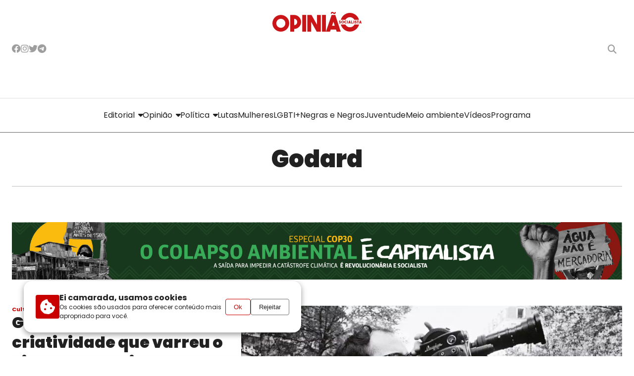

--- FILE ---
content_type: text/html; charset=UTF-8
request_url: https://www.opiniaosocialista.com.br/tag/godard/
body_size: 9650
content:
<!DOCTYPE html>
<html lang="pt-br">

<head>
	<!-- Meta tags -->
	<meta charset="UTF-8">
	<meta http-equiv="X-UA-Compatible" content="IE=edge">
	<meta http-equiv="content-language" content="pt-br">
	<meta name="viewport" content="width=device-width, initial-scale=1.0">
	<meta name="robots" content="follow">
	<meta name="description" content="O jornal oficial do PSTU. Uma visão socialista do mundo a serviço da classa trabalhadora.">

	<meta property="og:title" content="Arquivo de Godard | Opinião SocialistaOpinião Socialista"/>
	<meta property="og:type" content="article"/>
	<meta property="og:description" content="O jornal oficial do PSTU"/>
	<meta property="og:site_name" content="Opinião Socialista"/>
	<meta property="or:url" content=""/>
	<!-- End of Meta tags -->

	<!-- CSS -->
	<link rel="icon" type="image/x-icon" href="https://www.opiniaosocialista.com.br/wp-content/themes/ostheme/assets/img/favicon.gif">
	<link rel="stylesheet" href="https://cdnjs.cloudflare.com/ajax/libs/font-awesome/6.4.0/css/all.min.css" integrity="sha512-iecdLmaskl7CVkqkXNQ/ZH/XLlvWZOJyj7Yy7tcenmpD1ypASozpmT/E0iPtmFIB46ZmdtAc9eNBvH0H/ZpiBw==" crossorigin="anonymous" referrerpolicy="no-referrer" />
	<link href="https://fonts.googleapis.com/icon?family=Material+Icons" rel="stylesheet">

	<title>Arquivo de Godard | Opinião SocialistaOpinião Socialista</title>

	
<!-- Author Meta Tags by Molongui Authorship, visit: https://wordpress.org/plugins/molongui-authorship/ -->
<!-- /Molongui Authorship -->

<meta name='robots' content='index, follow, max-image-preview:large, max-snippet:-1, max-video-preview:-1' />
	<style>img:is([sizes="auto" i], [sizes^="auto," i]) { contain-intrinsic-size: 3000px 1500px }</style>
	
	<!-- This site is optimized with the Yoast SEO plugin v26.8 - https://yoast.com/product/yoast-seo-wordpress/ -->
	<link rel="canonical" href="https://www.opiniaosocialista.com.br/tag/godard/" />
	<meta property="og:locale" content="pt_BR" />
	<meta property="og:type" content="article" />
	<meta property="og:title" content="Arquivo de Godard | Opinião Socialista" />
	<meta property="og:url" content="https://www.opiniaosocialista.com.br/tag/godard/" />
	<meta property="og:site_name" content="Opinião Socialista" />
	<meta name="twitter:card" content="summary_large_image" />
	<script type="application/ld+json" class="yoast-schema-graph">{"@context":"https://schema.org","@graph":[{"@type":"CollectionPage","@id":"https://www.opiniaosocialista.com.br/tag/godard/","url":"https://www.opiniaosocialista.com.br/tag/godard/","name":"Arquivo de Godard | Opinião Socialista","isPartOf":{"@id":"https://www.opiniaosocialista.com.br/#website"},"primaryImageOfPage":{"@id":"https://www.opiniaosocialista.com.br/tag/godard/#primaryimage"},"image":{"@id":"https://www.opiniaosocialista.com.br/tag/godard/#primaryimage"},"thumbnailUrl":"https://www.opiniaosocialista.com.br/wp-content/uploads/2022/09/godard-4.jpeg","breadcrumb":{"@id":"https://www.opiniaosocialista.com.br/tag/godard/#breadcrumb"},"inLanguage":"pt-BR"},{"@type":"ImageObject","inLanguage":"pt-BR","@id":"https://www.opiniaosocialista.com.br/tag/godard/#primaryimage","url":"https://www.opiniaosocialista.com.br/wp-content/uploads/2022/09/godard-4.jpeg","contentUrl":"https://www.opiniaosocialista.com.br/wp-content/uploads/2022/09/godard-4.jpeg","width":1100,"height":600},{"@type":"BreadcrumbList","@id":"https://www.opiniaosocialista.com.br/tag/godard/#breadcrumb","itemListElement":[{"@type":"ListItem","position":1,"name":"Início","item":"https://www.opiniaosocialista.com.br/"},{"@type":"ListItem","position":2,"name":"Godard"}]},{"@type":"WebSite","@id":"https://www.opiniaosocialista.com.br/#website","url":"https://www.opiniaosocialista.com.br/","name":"Opinião Socialista","description":"Jornal do Partido Socialista dos Trabalhadores Unificado","potentialAction":[{"@type":"SearchAction","target":{"@type":"EntryPoint","urlTemplate":"https://www.opiniaosocialista.com.br/?s={search_term_string}"},"query-input":{"@type":"PropertyValueSpecification","valueRequired":true,"valueName":"search_term_string"}}],"inLanguage":"pt-BR"}]}</script>
	<!-- / Yoast SEO plugin. -->


<link rel="alternate" type="application/rss+xml" title="Feed de tag para Opinião Socialista &raquo; Godard" href="https://www.opiniaosocialista.com.br/tag/godard/feed/" />
<script type="text/javascript">
/* <![CDATA[ */
window._wpemojiSettings = {"baseUrl":"https:\/\/s.w.org\/images\/core\/emoji\/16.0.1\/72x72\/","ext":".png","svgUrl":"https:\/\/s.w.org\/images\/core\/emoji\/16.0.1\/svg\/","svgExt":".svg","source":{"concatemoji":"https:\/\/www.opiniaosocialista.com.br\/wp-includes\/js\/wp-emoji-release.min.js?ver=6.8.3"}};
/*! This file is auto-generated */
!function(s,n){var o,i,e;function c(e){try{var t={supportTests:e,timestamp:(new Date).valueOf()};sessionStorage.setItem(o,JSON.stringify(t))}catch(e){}}function p(e,t,n){e.clearRect(0,0,e.canvas.width,e.canvas.height),e.fillText(t,0,0);var t=new Uint32Array(e.getImageData(0,0,e.canvas.width,e.canvas.height).data),a=(e.clearRect(0,0,e.canvas.width,e.canvas.height),e.fillText(n,0,0),new Uint32Array(e.getImageData(0,0,e.canvas.width,e.canvas.height).data));return t.every(function(e,t){return e===a[t]})}function u(e,t){e.clearRect(0,0,e.canvas.width,e.canvas.height),e.fillText(t,0,0);for(var n=e.getImageData(16,16,1,1),a=0;a<n.data.length;a++)if(0!==n.data[a])return!1;return!0}function f(e,t,n,a){switch(t){case"flag":return n(e,"\ud83c\udff3\ufe0f\u200d\u26a7\ufe0f","\ud83c\udff3\ufe0f\u200b\u26a7\ufe0f")?!1:!n(e,"\ud83c\udde8\ud83c\uddf6","\ud83c\udde8\u200b\ud83c\uddf6")&&!n(e,"\ud83c\udff4\udb40\udc67\udb40\udc62\udb40\udc65\udb40\udc6e\udb40\udc67\udb40\udc7f","\ud83c\udff4\u200b\udb40\udc67\u200b\udb40\udc62\u200b\udb40\udc65\u200b\udb40\udc6e\u200b\udb40\udc67\u200b\udb40\udc7f");case"emoji":return!a(e,"\ud83e\udedf")}return!1}function g(e,t,n,a){var r="undefined"!=typeof WorkerGlobalScope&&self instanceof WorkerGlobalScope?new OffscreenCanvas(300,150):s.createElement("canvas"),o=r.getContext("2d",{willReadFrequently:!0}),i=(o.textBaseline="top",o.font="600 32px Arial",{});return e.forEach(function(e){i[e]=t(o,e,n,a)}),i}function t(e){var t=s.createElement("script");t.src=e,t.defer=!0,s.head.appendChild(t)}"undefined"!=typeof Promise&&(o="wpEmojiSettingsSupports",i=["flag","emoji"],n.supports={everything:!0,everythingExceptFlag:!0},e=new Promise(function(e){s.addEventListener("DOMContentLoaded",e,{once:!0})}),new Promise(function(t){var n=function(){try{var e=JSON.parse(sessionStorage.getItem(o));if("object"==typeof e&&"number"==typeof e.timestamp&&(new Date).valueOf()<e.timestamp+604800&&"object"==typeof e.supportTests)return e.supportTests}catch(e){}return null}();if(!n){if("undefined"!=typeof Worker&&"undefined"!=typeof OffscreenCanvas&&"undefined"!=typeof URL&&URL.createObjectURL&&"undefined"!=typeof Blob)try{var e="postMessage("+g.toString()+"("+[JSON.stringify(i),f.toString(),p.toString(),u.toString()].join(",")+"));",a=new Blob([e],{type:"text/javascript"}),r=new Worker(URL.createObjectURL(a),{name:"wpTestEmojiSupports"});return void(r.onmessage=function(e){c(n=e.data),r.terminate(),t(n)})}catch(e){}c(n=g(i,f,p,u))}t(n)}).then(function(e){for(var t in e)n.supports[t]=e[t],n.supports.everything=n.supports.everything&&n.supports[t],"flag"!==t&&(n.supports.everythingExceptFlag=n.supports.everythingExceptFlag&&n.supports[t]);n.supports.everythingExceptFlag=n.supports.everythingExceptFlag&&!n.supports.flag,n.DOMReady=!1,n.readyCallback=function(){n.DOMReady=!0}}).then(function(){return e}).then(function(){var e;n.supports.everything||(n.readyCallback(),(e=n.source||{}).concatemoji?t(e.concatemoji):e.wpemoji&&e.twemoji&&(t(e.twemoji),t(e.wpemoji)))}))}((window,document),window._wpemojiSettings);
/* ]]> */
</script>
<style id='wp-emoji-styles-inline-css' type='text/css'>

	img.wp-smiley, img.emoji {
		display: inline !important;
		border: none !important;
		box-shadow: none !important;
		height: 1em !important;
		width: 1em !important;
		margin: 0 0.07em !important;
		vertical-align: -0.1em !important;
		background: none !important;
		padding: 0 !important;
	}
</style>
<link rel='stylesheet' id='wp-block-library-css' href='https://www.opiniaosocialista.com.br/wp-includes/css/dist/block-library/style.min.css?ver=6.8.3' type='text/css' media='all' />
<style id='classic-theme-styles-inline-css' type='text/css'>
/*! This file is auto-generated */
.wp-block-button__link{color:#fff;background-color:#32373c;border-radius:9999px;box-shadow:none;text-decoration:none;padding:calc(.667em + 2px) calc(1.333em + 2px);font-size:1.125em}.wp-block-file__button{background:#32373c;color:#fff;text-decoration:none}
</style>
<style id='global-styles-inline-css' type='text/css'>
:root{--wp--preset--aspect-ratio--square: 1;--wp--preset--aspect-ratio--4-3: 4/3;--wp--preset--aspect-ratio--3-4: 3/4;--wp--preset--aspect-ratio--3-2: 3/2;--wp--preset--aspect-ratio--2-3: 2/3;--wp--preset--aspect-ratio--16-9: 16/9;--wp--preset--aspect-ratio--9-16: 9/16;--wp--preset--color--black: #000000;--wp--preset--color--cyan-bluish-gray: #abb8c3;--wp--preset--color--white: #ffffff;--wp--preset--color--pale-pink: #f78da7;--wp--preset--color--vivid-red: #cf2e2e;--wp--preset--color--luminous-vivid-orange: #ff6900;--wp--preset--color--luminous-vivid-amber: #fcb900;--wp--preset--color--light-green-cyan: #7bdcb5;--wp--preset--color--vivid-green-cyan: #00d084;--wp--preset--color--pale-cyan-blue: #8ed1fc;--wp--preset--color--vivid-cyan-blue: #0693e3;--wp--preset--color--vivid-purple: #9b51e0;--wp--preset--gradient--vivid-cyan-blue-to-vivid-purple: linear-gradient(135deg,rgba(6,147,227,1) 0%,rgb(155,81,224) 100%);--wp--preset--gradient--light-green-cyan-to-vivid-green-cyan: linear-gradient(135deg,rgb(122,220,180) 0%,rgb(0,208,130) 100%);--wp--preset--gradient--luminous-vivid-amber-to-luminous-vivid-orange: linear-gradient(135deg,rgba(252,185,0,1) 0%,rgba(255,105,0,1) 100%);--wp--preset--gradient--luminous-vivid-orange-to-vivid-red: linear-gradient(135deg,rgba(255,105,0,1) 0%,rgb(207,46,46) 100%);--wp--preset--gradient--very-light-gray-to-cyan-bluish-gray: linear-gradient(135deg,rgb(238,238,238) 0%,rgb(169,184,195) 100%);--wp--preset--gradient--cool-to-warm-spectrum: linear-gradient(135deg,rgb(74,234,220) 0%,rgb(151,120,209) 20%,rgb(207,42,186) 40%,rgb(238,44,130) 60%,rgb(251,105,98) 80%,rgb(254,248,76) 100%);--wp--preset--gradient--blush-light-purple: linear-gradient(135deg,rgb(255,206,236) 0%,rgb(152,150,240) 100%);--wp--preset--gradient--blush-bordeaux: linear-gradient(135deg,rgb(254,205,165) 0%,rgb(254,45,45) 50%,rgb(107,0,62) 100%);--wp--preset--gradient--luminous-dusk: linear-gradient(135deg,rgb(255,203,112) 0%,rgb(199,81,192) 50%,rgb(65,88,208) 100%);--wp--preset--gradient--pale-ocean: linear-gradient(135deg,rgb(255,245,203) 0%,rgb(182,227,212) 50%,rgb(51,167,181) 100%);--wp--preset--gradient--electric-grass: linear-gradient(135deg,rgb(202,248,128) 0%,rgb(113,206,126) 100%);--wp--preset--gradient--midnight: linear-gradient(135deg,rgb(2,3,129) 0%,rgb(40,116,252) 100%);--wp--preset--font-size--small: 13px;--wp--preset--font-size--medium: 20px;--wp--preset--font-size--large: 36px;--wp--preset--font-size--x-large: 42px;--wp--preset--spacing--20: 0.44rem;--wp--preset--spacing--30: 0.67rem;--wp--preset--spacing--40: 1rem;--wp--preset--spacing--50: 1.5rem;--wp--preset--spacing--60: 2.25rem;--wp--preset--spacing--70: 3.38rem;--wp--preset--spacing--80: 5.06rem;--wp--preset--shadow--natural: 6px 6px 9px rgba(0, 0, 0, 0.2);--wp--preset--shadow--deep: 12px 12px 50px rgba(0, 0, 0, 0.4);--wp--preset--shadow--sharp: 6px 6px 0px rgba(0, 0, 0, 0.2);--wp--preset--shadow--outlined: 6px 6px 0px -3px rgba(255, 255, 255, 1), 6px 6px rgba(0, 0, 0, 1);--wp--preset--shadow--crisp: 6px 6px 0px rgba(0, 0, 0, 1);}:where(.is-layout-flex){gap: 0.5em;}:where(.is-layout-grid){gap: 0.5em;}body .is-layout-flex{display: flex;}.is-layout-flex{flex-wrap: wrap;align-items: center;}.is-layout-flex > :is(*, div){margin: 0;}body .is-layout-grid{display: grid;}.is-layout-grid > :is(*, div){margin: 0;}:where(.wp-block-columns.is-layout-flex){gap: 2em;}:where(.wp-block-columns.is-layout-grid){gap: 2em;}:where(.wp-block-post-template.is-layout-flex){gap: 1.25em;}:where(.wp-block-post-template.is-layout-grid){gap: 1.25em;}.has-black-color{color: var(--wp--preset--color--black) !important;}.has-cyan-bluish-gray-color{color: var(--wp--preset--color--cyan-bluish-gray) !important;}.has-white-color{color: var(--wp--preset--color--white) !important;}.has-pale-pink-color{color: var(--wp--preset--color--pale-pink) !important;}.has-vivid-red-color{color: var(--wp--preset--color--vivid-red) !important;}.has-luminous-vivid-orange-color{color: var(--wp--preset--color--luminous-vivid-orange) !important;}.has-luminous-vivid-amber-color{color: var(--wp--preset--color--luminous-vivid-amber) !important;}.has-light-green-cyan-color{color: var(--wp--preset--color--light-green-cyan) !important;}.has-vivid-green-cyan-color{color: var(--wp--preset--color--vivid-green-cyan) !important;}.has-pale-cyan-blue-color{color: var(--wp--preset--color--pale-cyan-blue) !important;}.has-vivid-cyan-blue-color{color: var(--wp--preset--color--vivid-cyan-blue) !important;}.has-vivid-purple-color{color: var(--wp--preset--color--vivid-purple) !important;}.has-black-background-color{background-color: var(--wp--preset--color--black) !important;}.has-cyan-bluish-gray-background-color{background-color: var(--wp--preset--color--cyan-bluish-gray) !important;}.has-white-background-color{background-color: var(--wp--preset--color--white) !important;}.has-pale-pink-background-color{background-color: var(--wp--preset--color--pale-pink) !important;}.has-vivid-red-background-color{background-color: var(--wp--preset--color--vivid-red) !important;}.has-luminous-vivid-orange-background-color{background-color: var(--wp--preset--color--luminous-vivid-orange) !important;}.has-luminous-vivid-amber-background-color{background-color: var(--wp--preset--color--luminous-vivid-amber) !important;}.has-light-green-cyan-background-color{background-color: var(--wp--preset--color--light-green-cyan) !important;}.has-vivid-green-cyan-background-color{background-color: var(--wp--preset--color--vivid-green-cyan) !important;}.has-pale-cyan-blue-background-color{background-color: var(--wp--preset--color--pale-cyan-blue) !important;}.has-vivid-cyan-blue-background-color{background-color: var(--wp--preset--color--vivid-cyan-blue) !important;}.has-vivid-purple-background-color{background-color: var(--wp--preset--color--vivid-purple) !important;}.has-black-border-color{border-color: var(--wp--preset--color--black) !important;}.has-cyan-bluish-gray-border-color{border-color: var(--wp--preset--color--cyan-bluish-gray) !important;}.has-white-border-color{border-color: var(--wp--preset--color--white) !important;}.has-pale-pink-border-color{border-color: var(--wp--preset--color--pale-pink) !important;}.has-vivid-red-border-color{border-color: var(--wp--preset--color--vivid-red) !important;}.has-luminous-vivid-orange-border-color{border-color: var(--wp--preset--color--luminous-vivid-orange) !important;}.has-luminous-vivid-amber-border-color{border-color: var(--wp--preset--color--luminous-vivid-amber) !important;}.has-light-green-cyan-border-color{border-color: var(--wp--preset--color--light-green-cyan) !important;}.has-vivid-green-cyan-border-color{border-color: var(--wp--preset--color--vivid-green-cyan) !important;}.has-pale-cyan-blue-border-color{border-color: var(--wp--preset--color--pale-cyan-blue) !important;}.has-vivid-cyan-blue-border-color{border-color: var(--wp--preset--color--vivid-cyan-blue) !important;}.has-vivid-purple-border-color{border-color: var(--wp--preset--color--vivid-purple) !important;}.has-vivid-cyan-blue-to-vivid-purple-gradient-background{background: var(--wp--preset--gradient--vivid-cyan-blue-to-vivid-purple) !important;}.has-light-green-cyan-to-vivid-green-cyan-gradient-background{background: var(--wp--preset--gradient--light-green-cyan-to-vivid-green-cyan) !important;}.has-luminous-vivid-amber-to-luminous-vivid-orange-gradient-background{background: var(--wp--preset--gradient--luminous-vivid-amber-to-luminous-vivid-orange) !important;}.has-luminous-vivid-orange-to-vivid-red-gradient-background{background: var(--wp--preset--gradient--luminous-vivid-orange-to-vivid-red) !important;}.has-very-light-gray-to-cyan-bluish-gray-gradient-background{background: var(--wp--preset--gradient--very-light-gray-to-cyan-bluish-gray) !important;}.has-cool-to-warm-spectrum-gradient-background{background: var(--wp--preset--gradient--cool-to-warm-spectrum) !important;}.has-blush-light-purple-gradient-background{background: var(--wp--preset--gradient--blush-light-purple) !important;}.has-blush-bordeaux-gradient-background{background: var(--wp--preset--gradient--blush-bordeaux) !important;}.has-luminous-dusk-gradient-background{background: var(--wp--preset--gradient--luminous-dusk) !important;}.has-pale-ocean-gradient-background{background: var(--wp--preset--gradient--pale-ocean) !important;}.has-electric-grass-gradient-background{background: var(--wp--preset--gradient--electric-grass) !important;}.has-midnight-gradient-background{background: var(--wp--preset--gradient--midnight) !important;}.has-small-font-size{font-size: var(--wp--preset--font-size--small) !important;}.has-medium-font-size{font-size: var(--wp--preset--font-size--medium) !important;}.has-large-font-size{font-size: var(--wp--preset--font-size--large) !important;}.has-x-large-font-size{font-size: var(--wp--preset--font-size--x-large) !important;}
:where(.wp-block-post-template.is-layout-flex){gap: 1.25em;}:where(.wp-block-post-template.is-layout-grid){gap: 1.25em;}
:where(.wp-block-columns.is-layout-flex){gap: 2em;}:where(.wp-block-columns.is-layout-grid){gap: 2em;}
:root :where(.wp-block-pullquote){font-size: 1.5em;line-height: 1.6;}
</style>
<link rel='stylesheet' id='style-css' href='https://www.opiniaosocialista.com.br/wp-content/themes/ostheme/assets/css/style.css?ver=1.0' type='text/css' media='all' />
<style id='akismet-widget-style-inline-css' type='text/css'>

			.a-stats {
				--akismet-color-mid-green: #357b49;
				--akismet-color-white: #fff;
				--akismet-color-light-grey: #f6f7f7;

				max-width: 350px;
				width: auto;
			}

			.a-stats * {
				all: unset;
				box-sizing: border-box;
			}

			.a-stats strong {
				font-weight: 600;
			}

			.a-stats a.a-stats__link,
			.a-stats a.a-stats__link:visited,
			.a-stats a.a-stats__link:active {
				background: var(--akismet-color-mid-green);
				border: none;
				box-shadow: none;
				border-radius: 8px;
				color: var(--akismet-color-white);
				cursor: pointer;
				display: block;
				font-family: -apple-system, BlinkMacSystemFont, 'Segoe UI', 'Roboto', 'Oxygen-Sans', 'Ubuntu', 'Cantarell', 'Helvetica Neue', sans-serif;
				font-weight: 500;
				padding: 12px;
				text-align: center;
				text-decoration: none;
				transition: all 0.2s ease;
			}

			/* Extra specificity to deal with TwentyTwentyOne focus style */
			.widget .a-stats a.a-stats__link:focus {
				background: var(--akismet-color-mid-green);
				color: var(--akismet-color-white);
				text-decoration: none;
			}

			.a-stats a.a-stats__link:hover {
				filter: brightness(110%);
				box-shadow: 0 4px 12px rgba(0, 0, 0, 0.06), 0 0 2px rgba(0, 0, 0, 0.16);
			}

			.a-stats .count {
				color: var(--akismet-color-white);
				display: block;
				font-size: 1.5em;
				line-height: 1.4;
				padding: 0 13px;
				white-space: nowrap;
			}
		
</style>
<script type="text/javascript" src="https://www.opiniaosocialista.com.br/wp-includes/js/jquery/jquery.min.js?ver=3.7.1" id="jquery-core-js"></script>
<script type="text/javascript" src="https://www.opiniaosocialista.com.br/wp-includes/js/jquery/jquery-migrate.min.js?ver=3.4.1" id="jquery-migrate-js"></script>
<link rel="https://api.w.org/" href="https://www.opiniaosocialista.com.br/wp-json/" /><link rel="alternate" title="JSON" type="application/json" href="https://www.opiniaosocialista.com.br/wp-json/wp/v2/tags/1915" /><link rel="EditURI" type="application/rsd+xml" title="RSD" href="https://www.opiniaosocialista.com.br/xmlrpc.php?rsd" />
<meta name="generator" content="WordPress 6.8.3" />
            <style>
                .molongui-disabled-link
                {
                    border-bottom: none !important;
                    text-decoration: none !important;
                    color: inherit !important;
                    cursor: inherit !important;
                }
                .molongui-disabled-link:hover,
                .molongui-disabled-link:hover span
                {
                    border-bottom: none !important;
                    text-decoration: none !important;
                    color: inherit !important;
                    cursor: inherit !important;
                }
            </style>
                        <style>
                .molongui-content-wrap
                {
                    --molongui-post-template__content-wrap--column-gap: 3em;
                    --molongui-post-template__content-wrap--padding: 3em;
                }
                .molongui-content-area
                {
                    --molongui-post-template__content-area--max-width: 800px;
                }
                .molongui-post-wrap
                {
                    --molongui-post-template__post-wrap--row-gap: 2em;
                    --molongui-post-template__post-wrap--padding: 0em;
                }
            </style>
        <link rel="icon" href="https://www.opiniaosocialista.com.br/wp-content/uploads/2024/07/cropped-favicon-32x32.gif" sizes="32x32" />
<link rel="icon" href="https://www.opiniaosocialista.com.br/wp-content/uploads/2024/07/cropped-favicon-192x192.gif" sizes="192x192" />
<link rel="apple-touch-icon" href="https://www.opiniaosocialista.com.br/wp-content/uploads/2024/07/cropped-favicon-180x180.gif" />
<meta name="msapplication-TileImage" content="https://www.opiniaosocialista.com.br/wp-content/uploads/2024/07/cropped-favicon-270x270.gif" />

	
	<!-- Google Tag Manager -->
	<script>(function(w,d,s,l,i){w[l]=w[l]||[];w[l].push({'gtm.start':
	new Date().getTime(),event:'gtm.js'});var f=d.getElementsByTagName(s)[0],
	j=d.createElement(s),dl=l!='dataLayer'?'&l='+l:'';j.async=true;j.src=
	'https://www.googletagmanager.com/gtm.js?id='+i+dl;f.parentNode.insertBefore(j,f);
	})(window,document,'script','dataLayer','GTM-T94L3NLB');</script>
	<!-- End Google Tag Manager -->

	<!-- Google tag (gtag.js) 
	<script async src="https://www.googletagmanager.com/gtag/js?id=G-JRDXFKDNWQ"></script>
	<script>
		window.dataLayer = window.dataLayer || [];

		function gtag() {
			dataLayer.push(arguments);
		}
		gtag('js', new Date());

		gtag('config', 'G-JRDXFKDNWQ');
	</script>
-->

    <!--PSTUPEPx-->
    <script>
    !function(f,b,e,v,n,t,s)
    {if(f.fbq)return;n=f.fbq=function(){n.callMethod?
    n.callMethod.apply(n,arguments):n.queue.push(arguments)};
    if(!f._fbq)f._fbq=n;n.push=n;n.loaded=!0;n.version='2.0';
    n.queue=[];t=b.createElement(e);t.async=!0;
    t.src=v;s=b.getElementsByTagName(e)[0];
    s.parentNode.insertBefore(t,s)}(window, document,'script',
    'https://connect.facebook.net/en_US/fbevents.js');
    fbq('init', '820580989680287');
    fbq('track', 'PageView');
    </script>
    <noscript><img height="1" width="1" style="display:none"
    src="https://www.facebook.com/tr?id=820580989680287&ev=PageView&noscript=1"
    /></noscript>
    <!-- Meta Pixel Code -->
<script>
!function(f,b,e,v,n,t,s)
{if(f.fbq)return;n=f.fbq=function(){n.callMethod?
n.callMethod.apply(n,arguments):n.queue.push(arguments)};
if(!f._fbq)f._fbq=n;n.push=n;n.loaded=!0;n.version='2.0';
n.queue=[];t=b.createElement(e);t.async=!0;
t.src=v;s=b.getElementsByTagName(e)[0];
s.parentNode.insertBefore(t,s)}(window, document,'script',
'https://connect.facebook.net/en_US/fbevents.js');
fbq('init', '1000671375067030');
fbq('track', 'PageView');
</script>
<noscript><img height="1" width="1" style="display:none"
src="https://www.facebook.com/tr?id=1000671375067030&ev=PageView&noscript=1"
/></noscript>
<!-- End Meta Pixel Code -->
    <!-- End Meta Pixel Code -->
<style type="text/css"> #turnkey-credit { font-family: Tahoma,Sans,Arial,Helvetica,Verdana,sans-serif; font-size: 11px; text-align: center; } #turnkey-credit a { text-decoration: none; } #turnkey-credit a:hover { text-decoration: underline; } body.wp-admin #turnkey-credit, body#image #turnkey-credit, body#media-upload #turnkey-credit { display: none; } </style></head>

<body class="archive tag tag-godard tag-1915 wp-theme-ostheme">
<header>
	<section class="top-bar">
		<div class="container">
			<div id="socialmediatop" style="padding-left:24px;">
				<a href="https://www.facebook.com/opiniaosocialista" target="_blank" title="Facebook" aria-label="Facebook"><i class="fab fa-facebook"></i></a>
				<a href="https://www.instagram.com/opiniaosocialista/" target="_blank" title="Instagram" aria-label="Instagram"><i class="fab fa-instagram"></i></a>
				<a href="https://twitter.com/opsocialista" target="_blank" title="X / Twitter" aria-label="X/Twitter"><i class="fab fa-twitter"></i></a>
				<a target="_blank" href="https://t.me/JornalOpiniaoSocialistaPSTU"><i class="fab fa-telegram"></i></a>
			</div>
			<i class="hamb fa fa-bars" onclick="openMobileMenu()"></i>
			<a href="/" title="Opinião Socialista" aria-label="Página inicial">
				<svg xmlns="http://www.w3.org/2000/svg">
					<image href="https://www.opiniaosocialista.com.br/wp-content/themes/ostheme/assets/img/logos/os_logo_red.svg" />
				</svg>
			</a>
			<div class="search">
				<button onclick="handleSearchBar()" aria-label="Buscar"><i class="fa fa-search"></i></button>
			</div>
		</div>
		<section id="search-bar">
			<div class="container">
				<form role="search" aria-label="modafuca" method="get" id="searchform" class="searchform" action="https://www.opiniaosocialista.com.br/">
				<div>
					<label class="screen-reader-text" for="s">Pesquisar por:</label>
					<input type="text" value="" name="s" id="s" />
					<input type="submit" id="searchsubmit" value="Pesquisar" />
				</div>
			</form>				<div id="fast-results-header">
					<h5>Resultados rápidos</h5>
					<hr />
				</div>
				<div class="fast-results"></div>
			</div>
			</div>
		</section>
	</section>

	<section class="menu-area">
		<nav class="main-menu">
			<div class="mobile">
				<h4 style="color:var(--primary); text-transform:uppercase; padding-left:24px;">Opinião Socialista</h4>
				<hr />
			</div>
			<div class="menu-main_menu-container"><ul id="menu-main_menu" class="menu"><li id="menu-item-95332" class="menu-item menu-item-type-taxonomy menu-item-object-category menu-item-has-children menu-item-95332"><a href="https://www.opiniaosocialista.com.br/categoria/editorial/">Editorial</a>
<ul class="sub-menu">
	<li id="menu-item-95331" class="menu-item menu-item-type-taxonomy menu-item-object-category menu-item-95331"><a href="https://www.opiniaosocialista.com.br/categoria/declaracoes/">Declarações</a></li>
</ul>
</li>
<li id="menu-item-95334" class="menu-item menu-item-type-taxonomy menu-item-object-category menu-item-has-children menu-item-95334"><a href="https://www.opiniaosocialista.com.br/categoria/opiniao/">Opinião</a>
<ul class="sub-menu">
	<li id="menu-item-95335" class="menu-item menu-item-type-taxonomy menu-item-object-category menu-item-95335"><a href="https://www.opiniaosocialista.com.br/categoria/opiniao/colunas/">Colunas</a></li>
	<li id="menu-item-95336" class="menu-item menu-item-type-taxonomy menu-item-object-category menu-item-95336"><a href="https://www.opiniaosocialista.com.br/categoria/opiniao/debated/">Debates</a></li>
</ul>
</li>
<li id="menu-item-95337" class="menu-item menu-item-type-taxonomy menu-item-object-category menu-item-has-children menu-item-95337"><a href="https://www.opiniaosocialista.com.br/categoria/politica/">Política</a>
<ul class="sub-menu">
	<li id="menu-item-95338" class="menu-item menu-item-type-taxonomy menu-item-object-category menu-item-has-children menu-item-95338"><a href="https://www.opiniaosocialista.com.br/categoria/politica/internacional/">Internacional</a>
	<ul class="sub-menu">
		<li id="menu-item-95339" class="menu-item menu-item-type-taxonomy menu-item-object-category menu-item-95339"><a href="https://www.opiniaosocialista.com.br/categoria/politica/internacional/mundo-arabe/">Mundo Árabe</a></li>
	</ul>
</li>
	<li id="menu-item-95340" class="menu-item menu-item-type-taxonomy menu-item-object-category menu-item-has-children menu-item-95340"><a href="https://www.opiniaosocialista.com.br/categoria/politica/nacional/">Nacional</a>
	<ul class="sub-menu">
		<li id="menu-item-95341" class="menu-item menu-item-type-taxonomy menu-item-object-category menu-item-95341"><a href="https://www.opiniaosocialista.com.br/categoria/politica/nacional/centro-oeste/">Centro-Oeste</a></li>
		<li id="menu-item-95342" class="menu-item menu-item-type-taxonomy menu-item-object-category menu-item-95342"><a href="https://www.opiniaosocialista.com.br/categoria/politica/nacional/nordeste/">Nordeste</a></li>
		<li id="menu-item-95343" class="menu-item menu-item-type-taxonomy menu-item-object-category menu-item-95343"><a href="https://www.opiniaosocialista.com.br/categoria/politica/nacional/norte/">Norte</a></li>
		<li id="menu-item-95344" class="menu-item menu-item-type-taxonomy menu-item-object-category menu-item-95344"><a href="https://www.opiniaosocialista.com.br/categoria/politica/nacional/sudeste/">Sudeste</a></li>
		<li id="menu-item-95345" class="menu-item menu-item-type-taxonomy menu-item-object-category menu-item-95345"><a href="https://www.opiniaosocialista.com.br/categoria/politica/nacional/sul/">Sul</a></li>
	</ul>
</li>
</ul>
</li>
<li id="menu-item-95550" class="menu-item menu-item-type-taxonomy menu-item-object-category menu-item-95550"><a href="https://www.opiniaosocialista.com.br/categoria/lutas/">Lutas</a></li>
<li id="menu-item-95348" class="menu-item menu-item-type-taxonomy menu-item-object-category menu-item-95348"><a href="https://www.opiniaosocialista.com.br/categoria/secretaria-nacional-de-mulheres/">Mulheres</a></li>
<li id="menu-item-95347" class="menu-item menu-item-type-taxonomy menu-item-object-category menu-item-95347"><a href="https://www.opiniaosocialista.com.br/categoria/secretaria-lgbt/">LGBTI+</a></li>
<li id="menu-item-95349" class="menu-item menu-item-type-taxonomy menu-item-object-category menu-item-95349"><a href="https://www.opiniaosocialista.com.br/categoria/raca-e-classe/">Negras e Negros</a></li>
<li id="menu-item-95350" class="menu-item menu-item-type-taxonomy menu-item-object-category menu-item-95350"><a href="https://www.opiniaosocialista.com.br/categoria/juventude/">Juventude</a></li>
<li id="menu-item-95351" class="menu-item menu-item-type-taxonomy menu-item-object-category menu-item-95351"><a href="https://www.opiniaosocialista.com.br/categoria/meio-ambiente/">Meio ambiente</a></li>
<li id="menu-item-95329" class="menu-item menu-item-type-post_type menu-item-object-page menu-item-95329"><a href="https://www.opiniaosocialista.com.br/videos/">Vídeos</a></li>
<li id="menu-item-104050" class="menu-item menu-item-type-custom menu-item-object-custom menu-item-104050"><a href="https://litci.org/pt/programa">Programa</a></li>
</ul></div>			<div class="mobile">
				<hr />
				<ul>
					<li><a href="colabore" targe="_blank">Seja um colaborador</a></li>
					<li><a href="https://www.opiniaosocialista.com.br/contribua/?utm_source=opiniao&utm_medium=navmenu&campaign=regular" target="_blank">Contribua</a></li>
					<li><a href="https://facaparte.pstu.org.br" targe="_blank">Venha para o PSTU</a></li>
				</ul>
				<hr />
				<p style="padding-left:24px;">Siga o <b>Opinião</b></p><br />
				<div class="social-media" style="padding-left:24px;">
					<a href="https://www.facebook.com/opiniaosocialista" target="_blank" title="Facebook" aria-label="Facebook"><i class="fab fa-facebook"></i></a>
					<a href="https://www.instagram.com/opiniaosocialista/" target="_blank" title="Instagram" aria-label="Instagram"><i class="fab fa-instagram"></i></a>
					<a href="https://twitter.com/opsocialista" target="_blank" title="X / Twitter" aria-label="X/Twitter"><i class="fab fa-twitter"></i></a>
					<a target="_blank" href="https://t.me/JornalOpiniaoSocialistaPSTU"><i class="fab fa-telegram"></i></a>
				</div>
			</div>
		</nav>
		<div class="backdrop" onclick="openMobileMenu()"></div>
	</section>
</header><div class="content-area">
    <main>
        <div class="container">
            <div class="category-title">
                <h1>Godard</h1>
            </div>
        </div>
                    <section class=" ads">
                <a href="https://www.opiniaosocialista.com.br/tag/cop30" class="container"> 
					  <picture>
						<source srcset="https://www.opiniaosocialista.com.br/wp-content/uploads/2025/10/header-cop30-640x240-80.jpg" media="(max-width: 768px)">
						<img style="max-width:100%" src="https://www.opiniaosocialista.com.br/wp-content/uploads/2025/10/header-cop30-1920x180-80.jpg" alt="">
					  </picture>
                    <!-- <div class="ad-horizontal-large" style="background-image:url('https://www.opiniaosocialista.com.br/wp-content/uploads/2025/10/header-cop30-1920x180-80.jpg')">
                        <h3></h3>
                    </div> -->
                </a>
            </section>
        
        
<section>
    <div class="container">
        <div class="header-block-04">
            <div class="col col-50">
                <article class="destak">
                                        <span class="sup-category">Cultura</span>
                    <a href="https://www.opiniaosocialista.com.br/godard-e-a-onda-de-criatividade-que-varreu-o-cinema-mundial/" title="Godard e a onda de criatividade que varreu o cinema mundial" aria-label="Godard e a onda de criatividade que varreu o cinema mundial">
                        <h2>Godard e a onda de criatividade que varreu o cinema mundial</h2>
                    </a>
                    <span class="author-line">Por Wilson Honório da Silva, da Secretaria Nacional de Formação do PSTU</span>
                    <p>O cineasta franco-suíço Jean Luc Godard faleceu na manhã desta terça-feira, 13 de setembro. Sua morte, aos 91 anos, foi, em grande medida, ultracoerente tanto com sua trajetória pessoal quanto com sua carreira artística. Ao optar pelo suicídio assistido (ou seja, por injeção letal, prescrita por um médico e legal, na Suíça, desde os anos [&hellip;]</p>
                </article>
            </div>
            <div class="col-50">
            <a class="featured-image-container" href="https://www.opiniaosocialista.com.br/godard-e-a-onda-de-criatividade-que-varreu-o-cinema-mundial/" title="Godard e a onda de criatividade que varreu o cinema mundial" aria-label="Godard e a onda de criatividade que varreu o cinema mundial">
            <img class="featured-image" src="https://www.opiniaosocialista.com.br/wp-content/uploads/2022/09/godard-4-1024x559.jpeg" loading="lazy" alt="Godard e a onda de criatividade que varreu o cinema mundial"/>
           </a>            </div>
        </div>
    </div>
</section>
                    <section class="ads">
                <a href="https://www.opiniaosocialista.com.br/tag/wilson/" class="container">
					<picture>
						<source srcset="https://www.opiniaosocialista.com.br/wp-content/uploads/2025/09/Banner-Site-02.png" media="(max-width: 768px)">
						<img style="max-width:100%" src="https://www.opiniaosocialista.com.br/wp-content/uploads/2025/09/Banner-Site-01.png" alt="">
					  </picture>
                    <!--<div class="ad-horizontal-large" style="background-image:url('https://www.opiniaosocialista.com.br/wp-content/uploads/2025/09/Banner-Site-01.png')">
                        <h3></h3>
                    </div>-->
                </a>
            </section>
                <div class="container">
                    </div>
    </main>
</div>
<footer>
    <div class="container">
        <div class="col col-33">
            <svg xmlns="http://www.w3.org/2000/svg" style="max-width:240px; height:60px;">
                <image href="https://www.opiniaosocialista.com.br/wp-content/themes/ostheme/assets/img/logos/os_logo_red.svg" style="filter: brightness(100); width:100%" />
            </svg>
            <p>Jornal oficial do <a href="https://www.pstu.org.br">PSTU - Partido Socialista dos Trabalhadores Unificado</a>.
            <div>
                <a href="https://www.facebook.com/opiniaosocialista" target="_blank" aria-label="Facebook"><i class="fab fa-facebook"></i></a>
                <a href="https://www.instagram.com/opiniaosocialista/" target="_blank" aria-label="Instagram"><i class="fab fa-instagram"></i></a>
            </div>
        </div>
        <div class="col col-33"></div>
        <div class="col col-33">
            <a href="https://www.pstu.org.br" class="logo" tile="PSTU" aria-label="Acesse o site do PSTU">
                <svg xmlns="http://www.w3.org/2000/svg" style="max-width:120px; aspect-ratio:4/3">
                    <image href="https://www.opiniaosocialista.com.br/wp-content/themes/ostheme/assets/img/logos/pstu.svg" style="width:100%" />
                </svg>
                <a href="https://facaparte.pstu.org.br?utm_source=opiniao&utm_medium=footer&utm_campaign=organic" target="_blank">Venha para o PSTU</a>
                <a href="https://www.opiniaosocialista.com.br/contribua/?utm_source=opiniao&utm_medium=footer&utm_campaign=organic" target="_blank">Contribua</a>
            </a>
        </div>
    </div>
    <div class="bottom-line ta-center">
        <div class="container">
            Desenvolvido por Tiê.
        </div>
    </div>
    <script type="speculationrules">
{"prefetch":[{"source":"document","where":{"and":[{"href_matches":"\/*"},{"not":{"href_matches":["\/wp-*.php","\/wp-admin\/*","\/wp-content\/uploads\/*","\/wp-content\/*","\/wp-content\/plugins\/*","\/wp-content\/themes\/ostheme\/*","\/*\\?(.+)"]}},{"not":{"selector_matches":"a[rel~=\"nofollow\"]"}},{"not":{"selector_matches":".no-prefetch, .no-prefetch a"}}]},"eagerness":"conservative"}]}
</script>
<script type="text/javascript" id="molongui-authorship-byline-js-extra">
/* <![CDATA[ */
var molongui_authorship_byline_params = {"byline_prefix":"","byline_suffix":"","byline_separator":",\u00a0","byline_last_separator":"\u00a0and\u00a0","byline_link_title":"View all posts by","byline_link_class":"","byline_dom_tree":"","byline_dom_prepend":"","byline_dom_append":"","byline_decoder":"v3"};
/* ]]> */
</script>
<script type="text/javascript" src="https://www.opiniaosocialista.com.br/wp-content/plugins/molongui-authorship/assets/js/byline.f4f7.min.js?ver=5.0.12" id="molongui-authorship-byline-js"></script>
<script type="text/javascript" src="https://www.opiniaosocialista.com.br/wp-content/themes/ostheme/assets/js/functions.js?ver=1.0" id="functions-js"></script>
<script type="text/javascript" src="https://www.opiniaosocialista.com.br/wp-content/themes/ostheme/assets/js/cookies.js?ver=1.0" id="cookies-js"></script>
</footer>
<div id="turnkey-credit"> <div style="clear: both;"> <a href="https://www.turnkeylinux.org/wordpress">WordPress Appliance</a> - Powered by <a href="https://www.turnkeylinux.org">TurnKey Linux</a> - Hosted & Maintained by <a href="https://pop.coop">PopSolutions Digtial Coop</a></div> </div></body>

</html>

--- FILE ---
content_type: text/css
request_url: https://www.opiniaosocialista.com.br/wp-content/themes/ostheme/assets/css/style.css?ver=1.0
body_size: 5025
content:
@import url('typography.css');
@import url('colors.css');
@import url('ads.css');
@import url('posts.css');
@import url('videos.css');
@import url('buttons.css');
@import url('os-edition.css');

/*========================================

    GLOBALS

*========================================*/
* {
    margin: 0;
    padding: 0;
    box-sizing: border-box;
}

:root {
    --gap: 24px;
    --max-width: 1366px;
}

body {
    color: var(--black);
    position: relative;
}

a {
    cursor: pointer;
    text-decoration: none;
    color: inherit;
}

a:hover {
    color: var(--primary);
}

section {
    width: 100%;
    margin: var(--gap) auto;
    display: block;
}

.container {
    max-width: var(--max-width);
    width: 100%;
    margin: auto;
    padding: 0 var(--gap);
    display: flex;
    flex-direction: row;
    gap: var(--gap);
    flex-wrap: wrap;
    position: relative;
}

.full-width {
    max-width: inherit;
    width: 100%;
    padding: 0 var(--gap);
}

.col {
    display: flex;
    flex-direction: column;
    gap: var(--gap);
    width: 100%;
    position: relative;
}

.col.va-center {
    justify-content: center;
}

.col.ha-center {
    align-items: center;
}

.col.col-50 {
    flex-basis: 50%;
}

.col.col-33 {
    flex-basis: 30%;
    width: 100%;
}

@media screen and (max-width:656px) {
    .col.col-33 {
        flex-basis: 100%
    }
}

.col.col-25 {
    flex-basis: 25%;
}

/*========================================

    HEADER

*========================================*/

header {
    width: 100%;
}

.top-bar {
    display: flex;
    flex-direction: column;
    border-bottom: 1px solid var(--grey-300);
    padding: 0;
    align-items: center;
    margin: 0px;
    position: relative;
}

.top-bar .hamb {
    display: none;
}

.backdrop {
    display: none;
    opacity: 0;
    width: 100%;
    height: 100%;
    backdrop-filter: blur(0px);
    transition: all .6s ease-in-out;
    z-index: -1;
    top: 0;
}

.top-bar a {
    margin: 24px auto;
}

.top-bar a svg {
    max-width: 180px;
    display: block;
    width: 100%;
    aspect-ratio: 4;
}

.top-bar svg image {
    width: 100%;
}

section.menu-area {
    margin: 0;
    border-bottom: 1px solid var(--grey-700);
    /*box-shadow: 0px 4px 8px 0px var(--grey-300);*/
}

.main-menu {
    max-width: var(--max-width);
    padding: 0px var(--gap);
    margin: auto;
    z-index: 99;
    position: relative;
}

.main-menu ul {
    display: flex;
    justify-content: center;
    gap: var(--gap);
}

.main-menu ul li {
    list-style-type: none;
    position: relative;
}

.main-menu ul li a {
    display: block;
    padding: var(--gap) 0;
}

.main-menu ul li a i {
    margin-left: 8px;
    transform: rotate(90deg);
}

.main-menu ul li:hover {
    color: var(--primary);
}

.main-menu a {
    text-decoration: none;
    color: inherit;
}


@media screen and (max-width:560px) {

    main {
        margin-top: 73px;
    }

    .top-bar {
        display: flex;
        flex-direction: column;
        align-items: center;
        justify-content: space-between;
        border-bottom: 1px solid var(--grey-300);
        position: fixed;
        top: 0;
        background: #fff;
        margin: 0;
        z-index: 99;
    }

    .top-bar .container {
        align-items: center;
        padding: 12px 24px;
        flex-direction: row;
    }

    .top-bar .hamb {
        display: block;
        cursor: pointer;
    }

    .top-bar svg {
        max-width: 180px;
        margin: 0;
        position: absolute;
        top: 50%;
        left: 50%;
        transform: translate(-50%, -50%);
    }
}

nav .sub-menu {
    display: none;
    flex-direction: column;
    gap: 0;
    position: absolute;
    bottom: 0;
    transform: translateY(100%);
    min-width: 240px;
    background-color: #fff;
    box-shadow: 0 6px 10px 0 #0009;
    z-index: -1;
}

nav .menu-item:hover>.sub-menu {
    display: flex;
}

nav .sub-menu>li a {
    padding: 0;
    display: flex;
    justify-content: space-between;
}

nav .sub-menu li a i {
    transform: rotate(0deg);
}

nav .sub-menu>li {
    padding: 12px 24px;
    border-left: 4px solid var(--primary-00);
    color: var(--black);
}

nav .sub-menu>li:hover {
    color: var(--primary);
    border-left: 4px solid var(--primary);
    background-color: var(--primary-05);
}

nav .sub-menu .sub-menu {
    bottom: unset;
    top: 0;
    transform: translate(98%, 0);
    left: 0;
    right: unset;
    margin: 0;
}

nav hr {
    margin: 12px 0;
    border: none;
    border-bottom: 1px solid var(--grey-500);
}

.main-menu .mobile {
    display: none;
}

#socialmediatop {
    display: flex;
    gap: 8px;
    position: absolute;
    top: 50%;
    transform: translateY(-50%);
    left: 0;
}

#socialmediatop i {
    font-size: 18px;
    color: var(--grey-500);
}

.main-menu .mobile .social-media {
    display: flex;
    gap: 8px;
}

.main-menu .mobile .social-media a {
    font-size: 16px;
    display: flex;
    align-items: center;
    justify-content: center;
    border-radius: 50%;
    width: 32px;
    aspect-ratio: 1;
    border: 1px solid var(--grey-500);
}

@media screen and (max-width:560px) {
    #socialmediatop {
        display: none;
    }

    .main-menu {
        position: fixed;
        background: #fff;
        width: 80%;
        box-shadow: 10px 0 100px 0 #000900;
        padding: var(--gap) 0;
        left: -120%;
        height: 100%;
        top: 0;
        z-index: 99;
        transition: all .6s ease-in-out;
    }

    .backdrop.active {
        display: inherit;
        position: fixed;
        opacity: 1;
        z-index: 98;
        backdrop-filter: blur(5px);
    }

    .main-menu.active {
        left: 0%;
        transition: all .6s ease-in-out;
        overflow: scroll;
    }

    .main-menu ul {
        flex-direction: column;
        gap: 0;
    }

    .main-menu ul li a {
        display: block;
    }

    nav .sub-menu {
        display: flex;
        box-shadow: none;
        position: inherit;
        transform: translateY(0);
        z-index: 0;
    }

    nav .sub-menu>li {
        border: none;
    }

    nav .sub-menu>li:hover {
        border: none;
        background-color: none;
    }

    nav.main-menu .mobile {
        display: block;
    }

    nav .sub-menu .sub-menu {
        position: inherit;
        display: block;
        transform: none;
        background-color: var(--grey-100);
    }

    nav .sub-menu>li:hover {
        background: inherit;
        color: inherit;
    }

    nav .main-menu li:hover a {
        color: var(--primary)
    }

    /***
    *
    *   Mobile menu identation
    *
    ***/

    .main-menu li {
        padding: 0 !important;
    }

    .main-menu ul li a {
        padding: 8px 24px;
    }

    .main-menu .sub-menu a {
        padding: 8px 48px;
    }

    .main-menu .sub-menu .sub-menu a {
        padding: 8px 72px;
    }

}

/*========================================

    SEARCH BAR

*========================================*/

.top-bar .search {
    position: absolute;
    right: var(--gap);
    top: 50%;
    transform: translateY(-50%);
}

.top-bar .search button {
    background-color: none;
    width: 40px;
    aspect-ratio: 1;
    border-radius: 50%;
    color: var(--grey-500);
    display: flex;
    align-items: center;
    justify-content: center;
    cursor: pointer;
}

.top-bar .search button:hover {
    background-color: var(--primary-05);
    color: var(--primary);
}

.top-bar .search i {
    font-size: 18px;
}

#search-bar {
    background-color: var(--grey-200);
    margin: 0;
    overflow: hidden;
    height: 0px;
    transition: all .6s ease-in-out;
}

#search-bar .container {
    padding: 24px 12px;
}

#search-bar div {
    display: flex;
}

#search-bar input[type=submit] {
    display: none;
}

#search-bar form {
    width: 100%;
}

#search-bar input {
    width: 100%;
    max-width: 960px;
    margin: auto;
    padding: 8px 16px;
    border: 1px solid var(--grey-500);
    border-radius: 8px;
}

#search-bar input:focus {
    outline: 3px solid var(--primary-25) !important;
    border: 1px solid var(--primary);
}

#search-bar .fast-results {
    display: grid;
    align-items: center;
    grid-template-columns: repeat(auto-fit, minmax(240px, 1fr));
    width: 100%;
    gap: var(--gap);
}

#search-bar .fast-results a {
    margin: 0;
}

#search-bar .fast-results article {
    display: flex;
    flex-direction: row;
    align-items: center;
    gap: var(--gap);
}

#search-bar .fast-results article .info {
    display: flex;
    flex-direction: column;
}

#search-bar .fast-results article .info h3 {
    font-size: 1rem;
    font-weight: 700;
}

#search-bar .fast-results article .featured-image-container {
    max-width: 128px;
    margin-bottom: 0;
}

#search-bar #fast-results-header {
    display: flex;
    flex-direction: column;
    width: 100%;
    display: none;
}

#search-bar #fast-results-header a,
#search-bar #fast-results-header h5 {
    font-size: 14px;
    font-weight: 500;
    margin: 0;
}

#search-bar #fast-results-header hr {
    border: none;
    border-bottom: 1px solid var(--grey-500);
    margin-bottom: 12px;
}

@media screen and (max-width: 560px) {
    #search-bar {
        box-shadow: 0 30px 30px 0 #0009;
    }

    #search-bar .fast-results {
        gap: 0px;
    }

    #search-bar .fast-results article .featured-image-container {
        aspect-ratio: 4/3;
        width: 30%;
    }

    #search-bar .fast-results article .info {
        width: 70%;
    }
}

/*========================================

    CONTENT AREA

*========================================*/

.content-area {
    width: 100%;
    margin: 0px auto;
}

/*========================================

    BADGES

*========================================*/

.badge {
    font-size: 0.7em;
    padding: 4px 12px;
    border-radius: 2px;
    width: fit-content;
}

.badge.primary {
    background-color: var(--primary);
    color: #fff;
}

/*========================================

    ARTICLE

*========================================*/

article {
    display: flex;
    flex-direction: column;
    gap: 8px;
    height: fit-content;
    padding-bottom: var(--gap);
    width: 100%;
}

article.destak h2 {
    font-size: 2em;
}

.article-editorial {
    padding: 16px 0;
    border-top: 4px solid var(--grey-200);
    border-bottom: 4px solid var(--grey-200);
}

article .sup-category {
    font-size: 0.7em;
    font-weight: 700;
    color: var(--primary);
}

article .author-line {
    font-size: 0.7em;
    color: var(--grey-700);
    text-transform: uppercase;
}

.featured-image-container {
    border-radius: 4px;
    overflow: hidden;
}

/*========================================

    BLOCKS

*========================================*/

.block-header {
    width: 100%;
    border-bottom: 1px solid var(--grey-400);
    margin-top: calc(2*var(--gap));
    display: flex;
}

.block-header span {
    padding-bottom: var(--gap);
    margin-right: auto;
    border-bottom: 4px solid var(--black);
    height: 100%;
    padding: 0 8px 8px;
    font-weight: bolder;
    font-size: 18px;
    display: block;
    width: fit-content
}

.block-header .more {
    margin-left: auto;
    font-size: 16px;
    font-weight: initial;
}

.featured-image-container {
    width: 100%;
    overflow: hidden;
    aspect-ratio: 16/9;
    margin-bottom: calc(var(--gap)/2);
    position: relative;
    background-color: var(--grey-100);
}

.featured-image-container .opinion-ribbon {
    background-color: var(--primary);
    padding: 4px;
    color: #fff;
    font-size: 0.8em;
    font-weight: bold;
    text-transform: uppercase;
    position: absolute;
    bottom: 0;
    z-index: 1;
    width: 100%;
}

.featured-image {
    width: 100%;
    height: 100%;
    background-size: cover;
    background-position: center;
    transition: all .3s ease-in-out;
    object-fit: cover;
}

.featured-image-container:hover .featured-image {
    transform: scale(1.05);
    transition: all .3s ease-in-out;
}

div.divider {
    border-left: 2px dotted var(--grey-400);
}

/***
*
*   HEADER BLOCK 01
*
*/

.header-block-01 {
    display: flex;
    gap: var(--gap);
}

.header-block-01 h2 {
    font-size: 1.25em;
}

.header-block-01 .col.middle article:not(:last-child) {
    border-bottom: 2px dotted var(--grey-400);
}

.header-block-01 .article-editorial .featured-image-container {
    height: 100%;
}

.header-block-01 article.destak h2 {
    font-weight: 900;
}

.header-block-01 .article-editorial .featured-image-container {
    aspect-ratio: unset;
    height: 500px;
}

@media screen and (max-width:560px) {
    .header-block-01 .divider {
        display: none;
    }

    .header-block-01 {
        flex-direction: column;
    }
}

/***
*
*   HEADER BLOCK 02
*
*/

.header-block-02-section {
    margin: 0;
}

.header-block-02 {
    background-color: #000;
    color: #fff;
    position: relative;
    overflow: hidden;
}

.header-block-02 article.destak h2 {
    font-size: 2.5em;
}

.header-block-02 h2 {
    font-size: 1em;
}

.header-block-02 .container {
    padding: 128px var(--gap);
    position: relative;
    z-index: 1;
}

.header-block-02 article {
    max-width: 50%;
}

.header-block-02 .featured-image-container {
    position: absolute;
    top: 0;
    right: 0;
    z-index: 0;
    max-width: 70%;
    height: 100%;

}

.header-block-02 .featured-image-container .gradient {
    background: linear-gradient(90deg, #000f 0%, #0000 100%);
    width: 100%;
    height: 100%;
    position: absolute;
    z-index: 2;
}

.header-block-02 .featured-image-container .featured-image {
    background-size: cover;
    background-position: center;
}

@media screen and (max-width: 560px) {
    .header-block-02 .container {
        padding: var(--gap);
        padding-bottom: 180px;
    }

    .header-block-02 article {
        max-width: 100%;
    }

    .header-block-02 .featured-image-container {
        max-width: 100%;
        height: 70%;
        bottom: -12px;
        top: inherit;
    }

    .header-block-02 .featured-image-container .gradient {
        background: linear-gradient(180deg, #000f 0%, #0000 100%);
    }
}

/***
*
*   HEADER BLOCK 03
*
*/

.header-block-03 {
    display: flex;
    grid-gap: var(--gap);
    flex-direction: column;
}

.header-block-03 .main-article .article-info,
.header-block-03 .main-article .featured-image-container {
    flex-basis: 50%;
}

.header-block-03 .main-article {
    flex-direction: row;
}

.header-block-03 .articles-list article {
    flex-basis: 25%;
}

.header-block-03 .articles-list {
    display: flex;
    grid-gap: var(--gap);
    flex-direction: row;
}

.header-block-03 .articles-list article h2 {
    font-size: 1.25em;
}

.header-block-03 .featured-image {
    background-size: cover;
    background-position: center;
}

/***
*
*   HEADER BLOCK 04
*
*/

.header-block-04 {
    display: flex;
    gap: var(--gap);
}

.header-block-04 h2 {
    font-size: 1.4em;
}

.header-block-04 .col.middle article:not(:last-child) {
    border-bottom: 2px dotted var(--grey-400);
}

.header-block-04 .featured-image-container {
    height: 100%;
    aspect-ratio: 16/9;
    max-width: 50%;
    min-width: 50%;
}

.header-block-04 article.destak .featured-image-container {
    max-width: 100%;
}

.header-block-04 article {
    display: flex;
    gap: var(--gap);
    flex-direction: row;
}

.header-block-04 article.destak {
    flex-direction: column;
}

.header-block-04 article.destak h2 {
    font-weight: 900;
}

.header-block-04 .post-info {
    display: flex;
    flex-direction: column;
    gap: calc(var(--gap)/2);
}

@media screen and (max-width:560px) {
    .header-block-04 .divider {
        display: none;
    }

    .header-block-04 {
        flex-direction: column;
    }
}

/***
*
*   BLOCK 01
*
*/

.block-01 {
    display: grid;
    gap: var(--gap);
    grid-template-columns: repeat(auto-fit, minmax(224px, 1fr));
    width: 100%;
}

.block-01 h2 {
    font-size: 1.25em;
}

/***
*
*   BLOCK 02
*
*/

.block-02 {
    display: flex;
    flex-direction: column;
    gap: var(--gap);
    grid-template-columns: repeat(auto-fit, minmax(180px, 1fr));
}

.block-02 .articles-list {
    display: flex;
    gap: var(--gap);
}

.block-02 .articles-list article:not(:last-child) {
    border-right: 2px dotted var(--grey-400);
}

.block-02 .main-article {
    display: flex;
    flex-direction: row;
    gap: var(--gap)
}

.block-02 .main-article h2 {
    font-size: 2em;
}

.block-02 .main-article .featured-image-container {
    max-width: 33.33%;
}

.block-02 .main-article .post-info {
    display: flex;
    flex-direction: column;
    gap: var(--gap)
}

.block-02 .articles-list h2 {
    font-size: 1.25em;
    font-weight: initial;
}

.block-02 .articles-list article {
    flex-basis: 25%;
}

@media screen and (max-width:560px) {
    .block-02 .main-article {
        flex-direction: column;
    }

    .block-02 .main-article .featured-image-container {
        max-width: 100%;
    }

    .block-02 .articles-list {
        flex-direction: column;
    }

    .block-02 .articles-list article:not(:last-child) {
        border-right: none;
        border-bottom: 2px dotted var(--grey-400);
    }
}


/***
*
*   BLOCK 03
*
*/

.block-03 {
    display: flex;
    gap: var(--gap);
}

.block-03 .main-article {
    flex-basis: 50%;
}

.block-03 .main-article h2 {
    font-size: 2em;
}

.block-03 .articles-column {
    display: flex;
    flex-direction: column;
    flex-basis: 50%;
}

.block-03 .articles-column article {
    display: flex;
    gap: var(--gap);
    flex-direction: row;
    align-items: center;
}

.block-03 .articles-column article .featured-image-container {
    flex-basis: 33.33%;
    flex-shrink: 0;
    height: 100%;
    margin-bottom: 0;
}

.block-03 .articles-column h2 {
    font-size: 1.25em;
}

@media screen and (max-width:560px) {
    .block-03 {
        flex-direction: column;
    }
}

/***
*
*   BLOCK 04
*
*/

.block-04 {
    display: flex;
    flex-direction: row;
    gap: var(--gap);
}

.block-04 article {
    flex-basis: 50%;
    flex-direction: row;
    align-items: center;
    gap: var(--gap);
}

.block-04 article h2 {
    font-size: 1.25em;
}

.block-04 article .featured-image-container {
    flex-basis: 50%;
    flex-shrink: 0;
}

@media screen and (max-width:560px) {
    .block-04 {
        flex-direction: column;
    }

    .block-04 article {
        flex-direction: column;
    }
}

/***
*
*   BLOCK 05
*
*/

.block-05 {
    display: flex;
    flex-direction: column;
    gap: var(--gap);
    grid-template-columns: repeat(auto-fit, minmax(224px, 1fr));
}


.block-05 .main-article {
    display: flex;
    flex-direction: row;
    gap: var(--gap)
}

.block-05 .main-article .featured-image-container {
    max-width: 33.33%;
}

.block-05 .main-article .post-info {
    display: flex;
    flex-direction: column;
    gap: var(--gap)
}

@media screen and (max-width:560px) {
    .block-05 .main-article {
        flex-direction: column;
    }

    .block-05 .main-article .featured-image-container {
        max-width: 100%;
    }
}

/***
*
*   BLOCK 06
*
*/

.block-06 {
    display: flex;
    flex-direction: column;
    gap: var(--gap);
}

.block-06 .main-article {
    flex-basis: 50%;
}

.block-06 .articles-column {
    display: flex;
    flex-direction: column;
    flex-basis: 50%;
}

.block-06 .main-article h2 {
    font-size: 1.5rem;
}

.block-06 .articles-column article {
    display: flex;
    padding-top: var(--gap);
    flex-direction: column;
    border-top: 2px dotted var(--grey-400);
}

.block-06 .articles-column article .featured-image-container {
    flex-basis: 33.33%;
    flex-shrink: 0;
    height: 100%;
    margin-bottom: 0;
}

.block-06 .articles-column h2 {
    font-size: 1.25em;
    font-weight: initial;
}


/***
*
*   OPINION BLOCK 01
*
*/

.opinion-block-01 {
    display: grid;
    gap: var(--gap);
    grid-template-columns: repeat(auto-fit, minmax(224px, 1fr));

}

.opinion-block-01 article {
    height: 100%;
    gap: 0;
}

.opinion-block-01 .author-box {
    display: flex;
    align-items: center;
    gap: 8px;
    padding-bottom: var(--gap);
}

.opinion-block-01 .author-avatar {
    width: 56px;
    height: 56px;
    border-radius: 28px;
    background-color: var(--grey-300);
    background-size: cover;
    background-position: center;
    display: flex;
    align-items: center;
    justify-content: center;
    color: var(--grey-100);
    font-size: 24px;
	aspect-ratio: 1;
}

.opinion-block-01 .author-line {
    color: var(--black);
    font-size: 1em;
    font-weight: 600;
    text-transform: none;
}

.opinion-block-01 h2 {
    font-weight: 400;
    font-size: 0.85em;
}

@media screen and (max-width:560px) {
    .opinion-block-01 {
        gap: calc(var(--gap)/2);
    }

    .opinion-block-01 article {
        align-items: start;
        text-align: left;
    }

    .opinion-block-01 .author-box {
        flex-direction: row;
        padding-bottom: 8px;
    }

    .opinion-block-01 .author-avatar {
        width: 40px;
        height: 40px;
    }

    .opinion-block-01 h2 {
        font-size: 1em;
    }
}

/***
*
*   OS Last Edition
*
*/

#lastOS {
    background-color: var(--grey-200);
    padding-top: var(--gap);
    color: var(--black);
}

#lastOS .content {
    display: flex;
    gap: calc(2*var(--gap));
}

#lastOS .edition-info {
    display: flex;
    flex-direction: column;
    grid-gap: var(--gap);
}

#lastOS .oscover {
    display: flex;
    align-items: center;
    max-width: 25%;
}

#lastOS .oscover img {
    width: 100%;
}

#lastOS .main-articles article {
    flex-direction: row;
    gap: var(--gap);
    max-width: 48%;
}

#lastOS .main-articles article h2 {
    font-size: 1.25rem;
}

#lastOS .edition-info h3 {
    border-bottom: 1px solid;
    font-size: 1.5rem;
}

#lastOS .edition-info .main-articles {
    display: flex;
    flex-wrap: wrap;
    gap: var(--gap);
}

#lastOS .article-list {
    display: grid;
    gap: var(--gap);
    grid-template-columns: repeat(auto-fit, minmax(25%, 1fr));
}

#lastOS .article-list article h2 {
    font-size: 1rem;
    font-weight: 400;
}

#lastOS .block-header,
#lastOS .block-header span {
    color: var(--black);
    border-color: var(--black);
}

#lastOS .cta {
    color: #fff;
    background-color: #000;
    padding: 24px 0;
    margin-top: calc(2*var(--gap));
}

#lastOS .cta .container {
    display: flex;
    width: 100%;
    justify-content: space-between;
}

#lastOS .cta a {
    background-color: #c9000000;
    border: 1px solid #fff;
    padding: 8px 24px;
    border-radius: 8px;
    display: flex;
    justify-content: center;
    align-items: center;
    width: fit-content;
}

#lastOS .cta a:hover {
    background-color: var(--primary);
    border-color: var(--primary);
    color: #fff;
}

@media screen and (max-width: 656px) {

    #lastOS .content,
    #lastOS .main-articles,
    #lastOS .main-articles article {
        flex-direction: column;
    }

    #lastOS .main-articles article {
        max-width: 100%;
    }

    #lastOS .article-list {
        grid-template-columns: repeat(auto-fit, minmax(100%, 1fr));
    }

    #lastOS .oscover {
        max-width: 100%;
    }
}

/*========================================

    COOKIE ALERT

=========================================*/

.cookie-modal {
    background-color: #fff;
    margin: 24px;
    border-radius: 16px;
    padding: 24px;
    box-shadow: 0 4px 12px 0 #0006;
    max-width: 560px;
    display: flex;
    align-items: center;
    gap: 12px;
    position: fixed;
    bottom: 24px;
    left: 24px;
    z-index: 999;
}

.cookie-modal .icon {
    display: flex;
    align-items: center;
    justify-content: center;
    color: #fff;
    background-color: var(--primary);
    padding: 8px;
    aspect-ratio: 1;
    border-radius: 4px;
    font-size: 32px;
}

.cookie-modal .actions {
    display: flex;
    align-items: center;
    justify-content: center;
    gap: 8px;
}

.cookie-modal h3 {
    font-size: 1rem;
}

.cookie-modal p {
    font-size: 0.75rem;
}

@media screen and (max-width: 560px) {
    .cookie-modal {
        bottom: 0px;
        left: 0px;
        flex-wrap: wrap;
    }
}

/*========================================

    EVALUTION BOX

=========================================*/

.evaluation-box {
    padding: 16px;
    border-radius: 8px;
    background-color: #0001;
    width: 100%;
}

.evaluation-box .line h3 {
    margin: 0;
    font-size: 18px;
}

.evaluation-box p {
    margin-bottom: 0;
}

.evaluation-box .star-list {
    display: flex;
    grid-gap: 8px;
}

.evaluation-box .line {
    display: flex;
    align-items: center;
    justify-content: space-between;
}

@media (max-width: 600px) {
    .line {
        flex-direction: column;
    }
}

.evaluation-box input[type="radio"] {
    display: none;
}

.evaluation-box i.material-icons {
    font-size: 40px;
    cursor: pointer;
}

.evaluation-box i.material-icons.not-checked {
    color: #0004;
    display: block;
}

.evaluation-box i.material-icons.checked {
    color: #f90;
    display: none;
}

.evaluation-box label.active i.material-icons.not-checked {
    display: none;
}

.evaluation-box label.active i.material-icons.checked {
    display: block;
}

.evaluation-box .comment-container {
    margin: 16px 0;
    width: 100%;
}

.comment-container {
    display: none;
    flex-direction: column;
    gap: 8px;
    border-top: 1px solid #999;
    padding-top: 16px;
}

.evaluation-box .btn {
    outline: 0;
    border: 0;
    background-color: var(--primary);
    color: #fff;
    display: block;
    margin: 16px 0 0 auto;
    padding: 8px 16px;
    border-radius: 4px;
    cursor: pointer;
}

.evaluation-box textarea {
    resize: vertical;
    padding: 8px;
    border-radius: 4px;
    border: 1px solid #ccc;
}

/*========================================

    CATEGORY PAGE

*========================================*/

.category-title {
    width: 100%;
    margin-top: var(--gap);
    margin-bottom: var(--gap);
    border-bottom: 1px solid var(--grey-400);
    padding-bottom: var(--gap);
}

.category-title h1 {
    text-align: center;
    font-size: 3em;
}

@media screen and (max-width:560px) {
    .category-title {
        padding-bottom: calc(var(--gap)/2);
    }

    .category-title h1 {
        font-size: 2rem;
    }
}

/*========================================

    AUTHOR PAGE

*========================================*/

.author-title {
    margin: 48px 0;
    border-bottom: 1px solid var(--grey-500);
    width: 100%;
    display: flex;
    gap: var(--gap);
    padding-bottom: var(--gap);
}

.author-title .info span {
    font-size: 1em;
    padding: 0;
    color: var(--primary);
    font-weight: 700;
}

.author-title .author-avatar {
    aspect-ratio: 1;
    background-position: center;
    background-size: cover;
    max-width: 160px;
    border-radius: 50%;
}

/*========================================

    FOOTER

*========================================*/

footer {
    background-color: #333;
    color: #fff;
    padding-top: 48px;
    margin-top: calc(2*var(--gap));
}

footer .bottom-line {
    background-color: #000;
    color: #999;
    padding: 16px;
    font-size: 10px;
    text-align: center;
    margin-top: 48px;
}

footer i {
    font-size: 24px;
    padding: 4px;
}

footer .col:last-child{
    text-align: right;
    align-items: end;
}

footer .logo{
    margin-left:auto;
    width:120px;
}

@media screen and (max-width:560px) {
    footer .col,
    footer .col:last-child{
        text-align: center;
        align-items: center;
    }
    footer .logo{
        margin:auto;
    }
}


article.article-01,
article.opinion-article-01 {
    display: flex;
    gap: var(--gap);
    flex-direction: row;
    align-items: center;
    width: 100%;
    padding-top: var(--gap);

}

article.article-01:not(:first-child),
article.opinion-article-01:not(:first-child) {
    border-top: 2px dotted var(--grey-400);
}

article.article-01 .featured-image-container {
    max-width: 30%;
    min-width: 30%;
}

article.article-01 h2,
article.opinion-article-01 h2 {
    font-size: 1.5em;
}

.article-01 .post-info {
    display: flex;
    flex-direction: column;
    gap: calc(var(--gap)/2);
}

article.opinion-article-01 .author-avatar {
    min-width: 96px;
    aspect-ratio: 1;
    border-radius: 50%;
    background-size: cover;
    background-color: var(--grey-200);
}

article.opinion-article-01 .sup-category{
    font-size: 1em;
}

@media screen and (max-width:560px) {
    article.article-01 {
        flex-direction: column;
        gap: 0px;
        padding-bottom: 0px;
    }
    article.opinion-article-01 .author-avatar {
        min-width: 72px;

        }
    article.article-01 .featured-image-container {
        max-width: 100%;
        min-width: 100%;
    }
    article.opinion-article-01{
        padding: var(--gap) 0 0 0;
    }

    article.opinion-article-01 h2 {
        font-size: 1.15rem;
    }
    article.opinion-article-01 .sup-category{
        font-size:0.8em
    }
    article.opinion-article-01 p{
        font-size:0.8em;
        color: var(--grey-500)
    }
}

.search-pagination {
    display: flex;
    gap: 4px;
    margin-bottom: var(--gap);
}

.search-pagination a {
    display: flex;
    align-items: center;
    justify-content: center;
    text-align: center;
    aspect-ratio: 1;
    border-radius: 50%;
    width: 32px;
    border: 1px solid var(--grey-200);
    font-size: 18px;
}

.search-pagination a.active {
    color: #fff;
    background-color: var(--primary);
}

.search-pagination a:hover {
    background-color: var(--primary-25)
}

--- FILE ---
content_type: text/css
request_url: https://www.opiniaosocialista.com.br/wp-content/themes/ostheme/assets/css/typography.css
body_size: 341
content:
@import url('https://fonts.googleapis.com/css2?family=Poppins:ital,wght@0,100;0,200;0,400;0,700;0,900;1,100;1,200;1,400;1,700;1,900&display=swap');

@import url('https://fonts.googleapis.com/css2?family=Merriweather:ital,wght@0,300;0,700;1,300;1,700&display=swap');

html,
body {
    font-size: 16px;
    line-height: 1.25;
    font-family: 'Poppins', sans-serif;
}

h1 {
    margin-top: 0;
    font-size: 4.209rem;
    font-weight: 900;
}

h2 {
    font-size: 3.157rem;
}

h3 {
    font-size: 2.369rem;
}

h4 {
    font-size: 1.777rem;
}

h5 {
    font-size: 1.333rem;
}

small,
.text_small {
    font-size: 0.75rem;
}

p{
    line-height: 1.5;
    line-break: normal;
}

@media screen and (max-width:560px)
{
    h1 {
        font-size: 2rem;
    }
    
    h2 {
        font-size: 1.7rem;
    }
    
    h3 {
        font-size: 1.3rem;
    }
    
    h4 {
        font-size: 1.15rem;
    }
    
    h5 {
        font-size: 1rem;
    }
}

.ta-center{
    text-align: center;
}

.ta-left{
    text-align: left;
}

.ta-right{
    text-align: right;
}

--- FILE ---
content_type: text/css
request_url: https://www.opiniaosocialista.com.br/wp-content/themes/ostheme/assets/css/posts.css
body_size: 1160
content:
/*========================================

    POST

*========================================*/

article.post {
    width: 100%;
}

article.post p,
article.post a {
    font-family: 'Merriweather', serif;
}

article.post .container {
    max-width: 720px;
    margin-left: auto;
    margin-right: auto;
    width: 100%;
}

article.post p,
article.post h6,
article.post h5,
article.post h4,
article.post h3 {
    margin-bottom: var(--gap);
}

article.post blockquote {
    padding-left: var(--gap);
    border-left: 4px solid var(--primary);
}

article.post blockquote p {
    font-size: 1.5rem;
    font-weight: bold;
}

article.post img,
article.post .thumbnail-container {
    margin: 48px auto;
    width: 100%;
    height: auto;
}

article.post .thumbnail-container img {
    margin: 0;
}

article.post iframe[title="YouTube video player"] {
    width: 100%;
    height: auto;
    aspect-ratio: 16/9;
}

article.post .wp-caption img {
    margin-bottom: 0px;
}

.wp-caption .wp-caption-text {
    color: var(--grey-500);
    font-size: 0.8rem;
    font-style: italic;
}

article.post p {
    line-height: 1.8em;
    font-size: 18px;
    width: 100%;
}

article.post a,
article.post p a {
    text-decoration: underline;
}

article.post h6 {
    color: var(--primary);
    font-size: 1em;
    margin-bottom: 0;
    display: block;
    width: 100%;
}

article.post .author-box {
    display: flex;
    align-items: center;
    gap: 8px;
    padding-bottom: var(--gap);
    margin-right: auto;
}

article.post .author-avatar {
    width: 56px;
    height: 56px;
    border-radius: 28px;
    background-color: var(--grey-300);
    background-position: center;
    background-size: cover;
    display: flex;
    align-items: center;
    justify-content: center;
    color: var(--grey-100);
    font-size: 24px;
}

article.post .info {
    border-bottom: 1px solid var(--grey-400);
    padding: 8px 24px;
}

article.post .tagline {
    font-weight: 200;
    font-size: 1.5em;
    line-height: 1.5;
}

article.post .author-line {
    color: var(--black);
    font-size: 1em;
    text-transform: none;
}

article.post .author-line {
    margin-bottom: 8px
}

article .metainfo {
    display: flex;
    align-items: center;
    justify-content: space-between;
}

.rate-box {
    display: flex;
    gap: 8px;
    align-items: center;
    justify-content: center;
    background-color: var(--grey-100);
    padding: 8px 16px;
    border-radius: 32px;
}

.rate-box span {
    display: flex;
    gap: 4px;
    color: #555;
    align-items: center;
}

.socialmedia {
    display: flex;
    gap: 4px;
}

.socialmedia .share {
    display: flex;
    align-items: center;
    justify-content: center;
    color: #fff;
    aspect-ratio: 1;
    width: 100%;
    min-width: 32px;
    height: 100%;
    padding: 8px;
    border-radius: 50%;
    cursor: pointer;
    text-decoration: none;
}

.socialmedia .share.wa {
    background-color: #090;
    display: none;
}

.socialmedia .share.fb {
    background-color: #339;
}

.socialmedia .share.tw {
    background-color: #39f;
}

.related-posts {
    display: grid;
    grid-template-columns: repeat(auto-fit, minmax(180px, 423px));
    gap: var(--gap);
    width: 100%;
    justify-content: center;
}

.related-posts .related-post h3 {
    font-size: 1.25em;
}

.molongui-post-byline {
    display: none;
}

.comments-container {
    padding: 16px;
    border-radius: 8px;
    background-color: #0001;
    width: 100%;
}

.comments-container > p{
    text-align: center;
    font-weight: bold;
    color: #555;
    margin: 0;
    font-size: 0.8em;
    display: flex;
    flex-direction: column;
    gap: 16px;
}

.comments-container .comment-item{
    padding: 12px;
    background-color: #fff;
    border-radius: 4px;
    box-shadow: 0 2px 6px 0 #0002;
    display: flex;
    flex-direction: column;
    gap: 4px;
}

.comments-container .comment-item p{
    margin: 0;
}

.comments-container .comment-item span{
    font-size: 0.8em;
    color: #999;
}

@media screen and (max-width:560px) {

    .related-posts {
        grid-template-columns: repeat(auto-fit, minmax(240px, 1fr)) !important;
    }

    article.post .container {
        padding: 0;
    }

    article.post h1 {
        font-size: 2em;
    }

    article.post .tagline {
        font-size: 1.25em;
    }

    .metainfo {
        flex-wrap: wrap;
    }

    article.post .author-box {
        width: 100%;
    }

    article.post .socialmedia {
        order: 3;
    }

    .socialmedia .share.wa {
        display: flex;
    }

    article.post blockquote {
        padding-left: var(--gap);
        border-left: 4px solid var(--primary);
    }

    article.post blockquote p {
        font-size: 1.15rem;
        font-weight: bold;
    }
}

--- FILE ---
content_type: image/svg+xml
request_url: https://www.opiniaosocialista.com.br/wp-content/themes/ostheme/assets/img/logos/os_logo_red.svg
body_size: 2508
content:
<?xml version="1.0" encoding="utf-8"?>
<!-- Generator: Adobe Illustrator 26.0.0, SVG Export Plug-In . SVG Version: 6.00 Build 0)  -->
<svg version="1.1" id="Layer_1" xmlns="http://www.w3.org/2000/svg" xmlns:xlink="http://www.w3.org/1999/xlink" x="0px" y="0px"
	 viewBox="0 0 506.3 112.9" style="enable-background:new 0 0 506.3 112.9;" xml:space="preserve">
<style type="text/css">
	.st0{fill:#C91517;}
</style>
<g>
	<path class="st0" d="M162.9,57.6c0,5.5-1,10.6-3.1,15.4c-2,4.8-4.9,9-8.5,12.7c-3.6,3.6-7.8,6.5-12.5,8.6
		c-4.8,2.1-9.9,3.2-15.3,3.3v15.2h-22V17.4h22c5.5,0.1,10.6,1.2,15.3,3.4c4.8,2.2,8.9,5.1,12.5,8.7c3.6,3.6,6.4,7.9,8.5,12.7
		C161.9,47,162.9,52.1,162.9,57.6z M123.5,75.7c2.4-0.1,4.7-0.6,6.8-1.6c2.1-1,4-2.3,5.5-3.9c1.6-1.6,2.8-3.5,3.7-5.7
		c0.9-2.2,1.4-4.5,1.4-6.9c0-2.4-0.5-4.7-1.4-6.9c-0.9-2.2-2.1-4.1-3.7-5.7c-1.6-1.6-3.4-2.9-5.5-3.9c-2.1-1-4.4-1.5-6.8-1.6V75.7z"
		/>
	<path class="st0" d="M169.5,112.8V17.3h22v95.6H169.5z"/>
	<path class="st0" d="M275.1,17.4v95.4h-23.8l-31.2-55.6v55.6h-22V17.7H222l31.1,55.5V17.4H275.1z"/>
	<path class="st0" d="M281.7,112.8V17.3h22v95.6H281.7z"/>
	<path class="st0" d="M364.8,112.8l-3.8-11.6h-30l-3.9,11.6h-23.3l32.5-95.4h20.8l30.8,95.4H364.8z M338.5,79.3H354l-7.5-23.1
		L338.5,79.3z"/>
</g>
<g>
	<path class="st0" d="M419.7,38.8c2.6-2.6,5.7-4.7,9.1-6.2c3.5-1.5,7.2-2.3,11.2-2.3c4,0,7.7,0.8,11.2,2.3c3.5,1.5,6.5,3.6,9.1,6.2
		c1.9,1.9,3.6,4.1,4.9,6.5h26.3c-0.6-2.4-1.4-4.7-2.4-7c-2.8-6.5-6.6-12.1-11.5-16.9c-4.8-4.8-10.5-8.6-17-11.4
		c-6.5-2.8-13.4-4.2-20.7-4.2c-7.3,0-14.3,1.4-20.7,4.2c-6.5,2.8-12.1,6.6-16.9,11.4c-4.8,4.8-8.6,10.4-11.4,16.9
		c-1,2.3-1.8,4.6-2.4,7h26.3C416.2,42.9,417.8,40.7,419.7,38.8z"/>
	<path class="st0" d="M460.4,79.5c-2.6,2.6-5.7,4.7-9.1,6.2c-3.5,1.5-7.2,2.2-11.2,2.2c-4,0-7.7-0.7-11.2-2.2
		c-3.5-1.5-6.5-3.6-9.1-6.2c-2.1-2.1-3.8-4.5-5.2-7.2h-26.1c0.7,2.6,1.5,5.1,2.6,7.6c2.8,6.5,6.6,12.1,11.4,16.9
		c4.8,4.8,10.4,8.6,16.9,11.4c6.5,2.8,13.4,4.2,20.7,4.2c7.3,0,14.3-1.4,20.7-4.2c6.5-2.8,12.1-6.6,17-11.4
		c4.8-4.8,8.7-10.4,11.5-16.9c1.1-2.5,1.9-5,2.6-7.6h-26.1C464.2,75,462.5,77.4,460.4,79.5z"/>
</g>
<g>
	<g>
		<path class="st0" d="M383.3,66.3c-0.5,0-1-0.1-1.5-0.2c-0.5-0.1-1-0.4-1.5-0.7c-0.8-0.5-1.4-1.2-1.9-2c-0.4-0.8-0.7-1.7-0.7-2.7
			h3.8c0,0.4,0.1,0.8,0.3,1c0.2,0.2,0.4,0.4,0.5,0.5c0.3,0.2,0.6,0.3,0.9,0.3c0.3,0,0.6,0,0.9-0.2c0.2-0.1,0.4-0.2,0.5-0.3
			c0.1-0.1,0.2-0.3,0.3-0.4c0.1-0.1,0.1-0.2,0.1-0.4c0-0.1,0-0.2,0-0.3c0-0.1,0-0.2,0-0.3c0-0.1-0.1-0.2-0.1-0.4
			c-0.1-0.1-0.2-0.3-0.3-0.4c-0.1-0.1-0.3-0.2-0.5-0.3c-0.2-0.1-0.3-0.1-0.5-0.2c-0.2-0.1-0.4-0.1-0.6-0.2c-0.4-0.1-0.8-0.3-1.2-0.4
			c-0.4-0.1-0.8-0.3-1.2-0.6c-0.5-0.3-1-0.7-1.3-1.2c-0.4-0.5-0.6-1-0.8-1.6c-0.2-0.6-0.2-1.1-0.2-1.7c0.1-0.6,0.2-1.2,0.5-1.7
			c0.3-0.5,0.6-0.9,1-1.3c0.4-0.4,0.8-0.7,1.3-0.9c0.5-0.2,1-0.3,1.6-0.4c0.6,0,1.1,0,1.7,0.2c0.6,0.1,1.1,0.3,1.5,0.6
			c0.5,0.3,0.9,0.6,1.2,1c0.3,0.4,0.6,0.9,0.8,1.4c0.2,0.5,0.3,1,0.3,1.6h-3.7c0-0.3-0.1-0.6-0.3-0.7c-0.2-0.1-0.4-0.2-0.6-0.3
			c0,0-0.1,0-0.2,0c-0.1,0-0.2,0-0.4,0c-0.1,0-0.3,0.1-0.4,0.2c-0.1,0.1-0.3,0.2-0.4,0.4c-0.1,0.2-0.1,0.5-0.1,0.7
			c0.1,0.3,0.2,0.5,0.4,0.6c0.2,0.1,0.4,0.2,0.7,0.3c0.3,0.1,0.5,0.2,0.8,0.3c0.3,0.1,0.5,0.2,0.8,0.2c0.3,0.1,0.5,0.2,0.8,0.3
			c1,0.4,1.7,1.1,2.3,2c0.6,0.9,0.8,1.8,0.8,2.9c0,1-0.3,2-0.8,2.8c-0.6,0.9-1.3,1.5-2.3,2c-0.4,0.2-0.8,0.3-1.2,0.4
			C384.1,66.3,383.7,66.3,383.3,66.3z"/>
	</g>
	<g>
		<path class="st0" d="M398.8,49.6c1.1,0,2.2,0.2,3.2,0.6c1,0.4,1.9,1,2.6,1.7c0.7,0.7,1.3,1.6,1.8,2.6c0.4,1,0.6,2.1,0.6,3.2
			c0,1.1-0.2,2.2-0.6,3.2c-0.4,1-1,1.9-1.8,2.6c-0.7,0.7-1.6,1.3-2.6,1.7c-1,0.4-2.1,0.6-3.2,0.6c-1.1,0-2.2-0.2-3.2-0.6
			c-1-0.4-1.9-1-2.6-1.7c-0.7-0.7-1.3-1.6-1.7-2.6c-0.4-1-0.6-2.1-0.6-3.2c0-1.1,0.2-2.2,0.6-3.2c0.4-1,1-1.9,1.7-2.6
			c0.7-0.7,1.6-1.3,2.6-1.7C396.6,49.8,397.7,49.6,398.8,49.6z M398.8,62.2c0.6,0,1.2-0.1,1.7-0.3c0.5-0.2,1-0.5,1.4-0.9
			c0.4-0.4,0.7-0.9,0.9-1.4c0.2-0.5,0.3-1.1,0.3-1.7c0-0.6-0.1-1.2-0.3-1.7c-0.2-0.5-0.5-1-0.9-1.4c-0.4-0.4-0.9-0.7-1.4-0.9
			c-0.5-0.2-1.1-0.3-1.7-0.3c-0.6,0-1.2,0.1-1.7,0.3c-0.5,0.2-1,0.5-1.4,0.9c-0.4,0.4-0.7,0.9-0.9,1.4c-0.2,0.5-0.3,1.1-0.3,1.7
			c0,0.6,0.1,1.2,0.3,1.7c0.2,0.5,0.5,1,0.9,1.4c0.4,0.4,0.9,0.7,1.4,0.9C397.6,62.1,398.2,62.2,398.8,62.2z"/>
	</g>
	<g>
		<path class="st0" d="M416.2,66c-1.1,0-2.1-0.2-3.1-0.6c-1-0.4-1.9-1-2.7-1.8c-0.8-0.8-1.4-1.7-1.8-2.7c-0.4-1-0.6-2-0.6-3.1
			c0-1.1,0.2-2.2,0.6-3.1c0.4-1,1-1.9,1.8-2.6c0.8-0.8,1.7-1.4,2.7-1.8c1-0.4,2-0.6,3.1-0.6c1,0,2.1,0.2,3.1,0.6
			c1,0.4,1.9,1,2.7,1.8l-2.6,2.6c-0.4-0.4-0.9-0.8-1.5-1c-0.5-0.2-1.1-0.3-1.7-0.3c-0.6,0-1.1,0.1-1.7,0.3c-0.5,0.2-1,0.5-1.5,1
			c-0.4,0.4-0.7,0.9-1,1.4c-0.2,0.5-0.3,1.1-0.3,1.7c0,0.6,0.1,1.2,0.3,1.7c0.2,0.5,0.5,1,1,1.4c0.4,0.4,0.9,0.8,1.5,1
			c0.5,0.2,1.1,0.3,1.7,0.3c0.6,0,1.1-0.1,1.7-0.3c0.5-0.2,1-0.5,1.5-1l2.6,2.7c-0.8,0.8-1.7,1.4-2.7,1.8
			C418.3,65.8,417.3,66,416.2,66z"/>
		<path class="st0" d="M424.2,66V49.6h3.8V66H424.2z"/>
		<path class="st0" d="M440.9,66l-0.6-2h-5.1l-0.7,2h-4l5.6-16.3h3.6l5.3,16.3H440.9z M436.4,60.2h2.6l-1.3-4L436.4,60.2z"/>
		<path class="st0" d="M447.2,66V49.6h3.8v12.6h6V66H447.2z"/>
		<path class="st0" d="M460.5,66V49.6h3.8V66H460.5z"/>
		<path class="st0" d="M472.7,66.3c-0.5,0-1-0.1-1.5-0.2c-0.5-0.1-1-0.4-1.5-0.7c-0.8-0.5-1.4-1.2-1.9-2c-0.4-0.8-0.7-1.7-0.7-2.7
			h3.8c0,0.4,0.1,0.8,0.3,1c0.2,0.2,0.4,0.4,0.5,0.5c0.3,0.2,0.6,0.3,0.9,0.3c0.3,0,0.6,0,0.9-0.2c0.2-0.1,0.4-0.2,0.5-0.3
			c0.1-0.1,0.2-0.3,0.3-0.4c0.1-0.1,0.1-0.2,0.1-0.4c0-0.1,0-0.2,0-0.3c0-0.1,0-0.2,0-0.3c0-0.1-0.1-0.2-0.1-0.4
			c-0.1-0.1-0.2-0.3-0.3-0.4c-0.1-0.1-0.3-0.2-0.5-0.3c-0.2-0.1-0.3-0.1-0.5-0.2c-0.2-0.1-0.4-0.1-0.6-0.2c-0.4-0.1-0.8-0.3-1.2-0.4
			c-0.4-0.1-0.8-0.3-1.2-0.6c-0.5-0.3-1-0.7-1.3-1.2c-0.4-0.5-0.6-1-0.8-1.6c-0.2-0.6-0.2-1.1-0.2-1.7c0.1-0.6,0.2-1.2,0.5-1.7
			c0.3-0.5,0.6-0.9,1-1.3c0.4-0.4,0.8-0.7,1.3-0.9c0.5-0.2,1-0.3,1.6-0.4c0.6,0,1.1,0,1.7,0.2c0.6,0.1,1.1,0.3,1.5,0.6
			c0.5,0.3,0.9,0.6,1.2,1c0.3,0.4,0.6,0.9,0.8,1.4c0.2,0.5,0.3,1,0.3,1.6h-3.7c0-0.3-0.1-0.6-0.3-0.7c-0.2-0.1-0.4-0.2-0.6-0.3
			c0,0-0.1,0-0.2,0c-0.1,0-0.2,0-0.4,0c-0.1,0-0.3,0.1-0.4,0.2c-0.1,0.1-0.3,0.2-0.4,0.4c-0.1,0.2-0.1,0.5-0.1,0.7
			c0.1,0.3,0.2,0.5,0.4,0.6c0.2,0.1,0.4,0.2,0.7,0.3c0.3,0.1,0.5,0.2,0.8,0.3c0.2,0.1,0.5,0.2,0.8,0.2c0.3,0.1,0.5,0.2,0.8,0.3
			c1,0.4,1.7,1.1,2.3,2c0.6,0.9,0.8,1.8,0.8,2.9c0,1-0.3,2-0.8,2.8c-0.6,0.9-1.3,1.5-2.3,2c-0.4,0.2-0.8,0.3-1.2,0.4
			C473.5,66.3,473.1,66.3,472.7,66.3z"/>
		<path class="st0" d="M490.3,53.3h-3.1V66h-3.8V53.3h-3.1v-3.8h10V53.3z"/>
		<path class="st0" d="M502.3,66l-0.6-2h-5.1l-0.7,2h-4l5.6-16.3h3.6l5.3,16.3H502.3z M497.8,60.2h2.6l-1.3-4L497.8,60.2z"/>
	</g>
</g>
<g>
	<path class="st0" d="M47.6,17.4c6.6,0,12.8,1.3,18.6,3.8c5.8,2.5,10.9,5.9,15.2,10.2c4.3,4.3,7.7,9.3,10.3,15.1
		c2.5,5.8,3.8,12,3.8,18.6c0,6.6-1.3,12.8-3.8,18.6c-2.5,5.8-5.9,10.9-10.3,15.1c-4.3,4.3-9.4,7.7-15.2,10.2
		c-5.8,2.5-12,3.8-18.6,3.8c-6.6,0-12.8-1.3-18.6-3.8c-5.8-2.5-10.8-5.9-15.1-10.2c-4.3-4.3-7.7-9.3-10.2-15.1
		C1.3,77.9,0,71.7,0,65.1c0-6.6,1.3-12.8,3.8-18.6C6.3,40.8,9.7,35.7,14,31.4c4.3-4.3,9.3-7.7,15.1-10.2
		C34.9,18.7,41.1,17.4,47.6,17.4z M47.7,90.9c3.6,0,6.9-0.7,10-2c3.1-1.3,5.8-3.2,8.2-5.5c2.3-2.3,4.2-5.1,5.5-8.2
		c1.3-3.1,2-6.5,2-10c0-3.6-0.7-6.9-2-10c-1.3-3.1-3.2-5.9-5.5-8.2c-2.3-2.3-5.1-4.2-8.2-5.5c-3.1-1.3-6.5-2-10-2
		c-3.6,0-6.9,0.7-10,2c-3.1,1.3-5.9,3.2-8.2,5.5c-2.3,2.3-4.2,5.1-5.5,8.2c-1.3,3.1-2,6.5-2,10c0,3.6,0.7,6.9,2,10
		c1.3,3.1,3.2,5.8,5.5,8.2c2.3,2.3,5.1,4.2,8.2,5.5C40.8,90.2,44.2,90.9,47.7,90.9z"/>
</g>
<g>
	<path class="st0" d="M360.2,1.7c0,3-0.8,5.5-2.3,7.5c-1.5,2-3.5,2.9-5.9,2.9c-1.4,0-2.8-0.3-4-0.8c-1.2-0.5-2.5-1.4-3.8-2.6
		c-0.8-0.7-1.5-1.3-2.1-1.6c-0.6-0.3-1.2-0.5-1.9-0.5c-0.7,0-1.4,0.4-1.9,1.3c-0.5,0.9-0.8,1.9-0.8,3.1l-6-0.8c0-3,0.8-5.5,2.3-7.5
		c1.5-2,3.5-2.9,5.9-2.9c1.4,0,2.8,0.3,4.1,0.8c1.3,0.6,2.6,1.4,3.8,2.5c0.7,0.7,1.4,1.3,2,1.6c0.6,0.3,1.2,0.5,1.9,0.5
		c0.7,0,1.4-0.4,1.9-1.3c0.5-0.9,0.8-1.9,0.8-3.2L360.2,1.7z"/>
</g>
</svg>


--- FILE ---
content_type: text/javascript
request_url: https://www.opiniaosocialista.com.br/wp-content/themes/ostheme/assets/js/functions.js?ver=1.0
body_size: 2818
content:
function openMobileMenu() {
    document.querySelector('.main-menu').classList.toggle('active');
    document.querySelector('.backdrop').classList.toggle('active');
}

function renderEvaluationScale(id) {

    place = document.querySelector('article div.container')
    evaluationBox = document.createElement('div');
    evaluationBox.className = "evaluation-box";
    evaluationBox.innerHTML = `<div class="line"><h3>O que achou dessa matéria?</h3>
            <div class="star-list">
                <label>
                    <input type="radio" name="rank" value="1"></input>
                    <i class="material-icons not-checked">star_outline</i>
                    <i class="material-icons checked">star</i>
                </label>
                <label>
                    <input type="radio" name="rank" value="2"></input>
                    <i class="material-icons not-checked">star_outline</i>
                    <i class="material-icons checked">star</i>
                </label>
                <label>
                    <input type="radio" name="rank" value="3"></input>
                    <i class="material-icons not-checked">star_outline</i>
                    <i class="material-icons checked">star</i>
                </label>
                <label>
                    <input type="radio" name="rank" value="4"></input>
                    <i class="material-icons not-checked">star_outline</i>
                    <i class="material-icons checked">star</i>
                </label>
                <label>
                    <input type="radio" name="rank" value="5"></input>
                    <i class="material-icons not-checked">star_outline</i>
                    <i class="material-icons checked">star</i>
                </label>
            </div>
            </div>
            <div class="comment-container">
                <p>Quer deixar um comentário?</p>
                <textarea rows="8"></textarea>
                <button class="btn primary" onclick="submitEvaluation()">Enviar</button>
                </div>
                <input name="contentid" value="${id}" style="display:none"/>`

    place.append(evaluationBox)


    setTimeout(() => {
        document.querySelectorAll('.star-list input').forEach(el => {
            el.addEventListener('click', countStars)
        })
    }, 100)
}

function countStars() {
    input = event.currentTarget;
    total = input.value;
    parent = input.parentElement.parentElement;
    starlist = parent.querySelectorAll('label')
    node = parent.parentElement.parentElement;

    if (input.checked == true) {
        starlist.forEach(star => {
            star.classList.remove('active')
        })
        for (i = 0; i < total; i++) {
            starlist[i].classList.add('active')
        }
    }

    node.querySelector('.comment-container').style.display = "flex";

}

function submitEvaluation() {
    box = event.currentTarget.parentElement.parentElement;
    form = new FormData();

    rank = box.querySelector('input:checked').value;
    id = box.querySelector('input[name="contentid"]').value;
    comment = box.querySelector('textarea').value;
    title = document.querySelector('article h1').innerText

    form.append('rank', rank)
    form.append('id', id)
    form.append('comment', comment)
    form.append('title', title)
    form.append('local', 'site')

    box.innerHTML = "<h3>Obrigado pelo sua avaliação!</h3><p>Sua contribuição é importante para melhoria do nosso trabalho.</p>"

    fetch("/wp-content/themes/ostheme/src/Controller/Evaluations.php?method=insert", {
        method: "POST",
        body: form,
    })

    box.innerHTML = "<h4 style='margin:0'>Obrigado pelo sua avaliação!</h4><p>Sua contribuição é importante para melhoria do nosso trabalho.</p>"
}

async function getAllComments(id) {
    const ENDPOINT_URL = '/wp-content/themes/ostheme/src/Controller/Evaluations.php?method=getAllComments&id=' + id;
    place = document.querySelector('article div.container')

    try {
        const response = await fetch(ENDPOINT_URL);
        if (!response.ok) {
            throw new Error(`Erro na requisição: ${response.status} ${response.statusText}`);
        }

        const allComments = await response.json()
        const filteredComments = allComments.filter(c =>
            c.comment !== ''
        );
        
        const commentsContainer = document.createElement('div')
        commentsContainer.className = "comments-container"

        if (filteredComments.length === 0) {
            commentsContainer.innerHTML = `<p>Nenhum comentário nesse post.<br/>Seja o primeiro a comentar</p>`
        } else {
            filteredComments.forEach(comment => {
                const commentDiv = document.createElement('div')
                commentDiv.className = 'comment-item'

                // Cria um objeto Date
                const data = new Date(comment.createdat.replace(' ', 'T')); 
                const opcoesData = { day: '2-digit', month: '2-digit', year: 'numeric' };
                const opcoesHora = { hour: '2-digit', minute: '2-digit' };
                const dataFormatada = data.toLocaleDateString('pt-BR', opcoesData);
                const horaFormatada = data.toLocaleTimeString('pt-BR', opcoesHora);
                finalDate =  `${dataFormatada} às ${horaFormatada}`;

                const stars = '★'.repeat(comment.rate)

                commentDiv.innerHTML += `<span class="reate">${stars}</spans>`
                commentDiv.innerHTML += `<p>${comment.comment}</p>`
                commentDiv.innerHTML += `<span class="date">${finalDate}</span>`

                commentsContainer.append(commentDiv)
            })
        }

        const commentsTitle = document.createElement('h6');
        commentsTitle.innerText = "Comentários";

        place.append(commentsTitle);
        place.append(commentsContainer);
    } catch (error) {
        console.error('Erro ao carregar os comentários:', error);
    }
}

// Adds chevron icon to Nav menu
menuitems = document.querySelectorAll('.sub-menu')
menuitems.forEach((s) => { s.parentElement.querySelector('a').innerHTML += '<i class="fa fa-caret-right"></i>' })

/*========================================

    SEARCH BAR

*========================================*/

function handleSearchBar() {
    s = document.getElementById('search-bar');
    c = s.querySelector('.container')
    ch = c.offsetHeight

    if (s.offsetHeight == 0) {
        s.style.height = ch + 'px'
    } else {
        s.style.height = '0px'
    }
}

document.querySelector('#search-bar input[type=text]')
    .addEventListener('keyup', async () => {
        sq = event.target.value
        if (sq.length > 3) {
            await fetch('https://www.opiniaosocialista.com.br/wp-json/wp/v2/search?_embed&search=' + sq)
                .then(resp => resp.json())
                .then(results => {

                    place = document.querySelector('#search-bar .fast-results');
                    place.innerHTML = '';


                    if (results.length >= 1) {
                        document.getElementById('fast-results-header').style.display = "block"
                        for (i = 0; i < 3; i++) {

                            title = results[i]['title']
                            fimg = results[i]['_embedded']['self'][0]['fimg_url']
                            console.log(fimg)
                            link = results[i]['url']
                            category = results[i]['categories_names'][0]

                            article = document.createElement('article')
                            article.innerHTML = '<a class="featured-image-container" href="' + link + '"><div class="featured-image" style="background-image:url(' + fimg + ')"></div></a><div class="info"><span class="sup-category">' + category + '</span><a href=' + link + '><h3>' + title + '</h3></a>'
                            place.prepend(article)
                        }
                    } else {
                        document.getElementById('fast-results-header').style.display = "none"
                        place.innerHTML = '<p style="width:100%;text-align:center">Não encontramos nada =/</p>';
                    }
                    s = document.getElementById('search-bar');
                    c = s.querySelector('.container')
                    ch = c.offsetHeight
                    s.style.height = ch + 'px'
                })
        }

    })

/*========================================

FOOTER POPUP

*========================================*/

if (!window.location.pathname.includes('/contribua')) {
    popup = document.createElement('div')
    popup.className = "footer-popup"
    popup.innerHTML = `<div class="container">
        <div class="col">
            <h5>Apoie a imprensa socialista</h5>
            <p>Todo o nosso trabalho é mantido por esforço militante. Faça uma doação e ajude-nos a manter a independência de classe.</p>
        </div>
        <div class="col">
            <a href="https://www.opiniaosocialista.com.br/contribua/?utm_source=opiniao&utm_medium=footerpopup&utm_campaign=regular" class="btn primary" onclick="closeFooterPopup()" >Apoie</a>
            <button onclick="closeFooterPopup()" class="btn secondary">Depois</button>
        </div>
    </div>`

    document.body.append(popup)
    window.onload = setTimeout(() => {
        document.querySelector('.footer-popup').classList.add('active')
    }, 5000)
}

function closeFooterPopup() {
    document.querySelector('.footer-popup').remove()
}

--- FILE ---
content_type: text/javascript
request_url: https://www.opiniaosocialista.com.br/wp-content/themes/ostheme/assets/js/cookies.js?ver=1.0
body_size: 770
content:
function setCookie(name, value, days) {
    const d = new Date();
    d.setTime(d.getTime() + (days * 24 * 60 * 60 * 1000));
    let expires = "expires=" + d.toUTCString();
    document.cookie = name + "=" + value + ";" + expires + ";path=/";
}

function getCookie(cname) {
    let name = cname + "=";
    let decodedCookie = decodeURIComponent(document.cookie);
    let ca = decodedCookie.split(';');
    for (let i = 0; i < ca.length; i++) {
        let c = ca[i];
        while (c.charAt(0) == ' ') {
            c = c.substring(1);
        }
        if (c.indexOf(name) == 0) {
            return c.substring(name.length, c.length);
        }
    }
    return null;
}

function createModal() {
    let modal = document.createElement('div')
    modal.className = 'cookie-modal'
    modal.innerHTML = `
        <div class="icon">
            <i class="fa fa-cookie-bite"></i>
        </div>
        <div class="text">
            <h3>Ei camarada, usamos cookies</h3>
        <p>Os cookies são usados para oferecer conteúdo mais apropriado para você.</p> 
        </div>
        <div class="actions">
            <button class="btn primary outlined" onclick="acceptCookies('true')">Ok</button>
            <button class="btn secondary outlined" onclick="acceptCookies('false')">Rejeitar</button>
        </div>`
    document.body.prepend(modal)
}

function destroyCookieModal(){
    document.querySelector('.cookie-modal').remove();
}

function acceptCookies(value){
    days = 28
    setCookie('osAllowCookies', value, days);
    value == true
        ? setCookie('osContent', JSON.stringify(getPostInfo()), 15 )
        : ''
    destroyCookieModal();
}


/*==================================================

        THE COOKIE LOOP

==================================================*/

if (getCookie('osAllowCookies') === null) {
    createModal()
} else if (getCookie('osAllowCookies') === "true") {
    
} else {
    console.log('Cookies não são permitidos')
}


--- FILE ---
content_type: image/svg+xml
request_url: https://www.opiniaosocialista.com.br/wp-content/themes/ostheme/assets/img/logos/pstu.svg
body_size: 1079
content:
<?xml version="1.0" encoding="utf-8"?>
<!-- Generator: Adobe Illustrator 26.0.0, SVG Export Plug-In . SVG Version: 6.00 Build 0)  -->
<svg version="1.1" id="Camada_1" xmlns="http://www.w3.org/2000/svg" xmlns:xlink="http://www.w3.org/1999/xlink" x="0px" y="0px"
	 viewBox="0 0 375 233" style="enable-background:new 0 0 375 233;" xml:space="preserve">
<style type="text/css">
	.st0{fill:#E30613;}
	.st1{fill:#C51718;}
	.st2{fill:#FAE900;}
	.st3{fill:#E5DD00;}
</style>
<path class="st0" d="M271.8,50.6C236.7,56.9,179.6,40,179.6,40S121.7,24.4,77.2,24.1c-39.4-0.3-65.9,14.8-65.9,14.8
	s14.7,51.8,17.7,97c2.9,45.1-5.9,83.6-5.9,83.6s34.9-27.5,73.5-29.1C135.9,188.7,179,213,179,213s40.6,19.4,89.3,13.6
	c39.3-4.7,88.9-34.8,88.9-34.8s7.5-31.7,7.5-69.9V121c0-2.3,0-4.6-0.1-6.9C363.4,64,352.5,8.8,352.5,8.8S320.8,41.8,271.8,50.6"/>
<path class="st1" d="M210,124.6c-37.2,0.1-74.8,5.3-74.8,5.3s-30.8,3-79.6,17.9c-20.5,6-26.4,9.6-26.4,9.6s0.3,7.1-1.1,30
	c-4,28.9-4.9,32.7-4.9,32.7s34.8-27.6,73.4-29.3c39.2-1.8,82.4,22.3,82.4,22.3s40.6,19.2,89.4,13.3c39.3-4.8,88.8-35.1,88.8-35.1
	s2-9,3-14.5c0.9-13.2,1-20.6,1-20.6s-46.5-26.6-135.2-31.3C220.8,124.7,215.5,124.6,210,124.6C210.1,124.6,210.1,124.6,210,124.6"/>
<path class="st2" d="M89.7,97.4c0,0,16.5-2.9,16.5,6.3c0,9.3-16.5,16.5-16.5,16.5V97.4z M66.6,78.8v18.5h4.1v59.1l18.5,0.3l0.3-17.9
	c0,0,39.1-12.6,39.1-39.7c0-17.9-25.3-20.3-25.3-20.3H66.6z M149,78.8c0,0-17.4,0.9-17.4,16.8c0,11.8,6.9,17.1,6.9,17.1l18.8,19.9
	c0,0,6.5,6-1.6,6c-8.1,0-26,0.1-26,0.1l-0.4,18.1h35c0,0,16.6-3.2,16.6-17.9c0-11.2-10.1-20-10.1-20L156.3,103c0,0-5.3-6.8,2.1-6.8
	h22.3V78.8H149z M186,78.8v17.9h18.2v60h18.5l0.6-60h23.2V78.8H186z M289.9,78.8l-0.3,59.7c0,0-20.6,2.4-22.1-13.2
	c-1.5-15.6,13.8-46.5,13.8-46.5H261c0,0-14.7,20.3-14.7,47.6c2.4,30.3,31.8,30.3,31.8,30.3h31.2V78.8H289.9z"/>
<path class="st3" d="M70.8,143.1v13.4l18.5,0.3l0.3-17.9L70.8,143.1z M278.1,156.8h31.2v-19.5l-19.7-4.3l0,5.6
	c0,0-12.3,1.4-18.5-5.1c-1.3-1.3-2.4-2.8-3.1-4.8c-0.2,0.1-0.1,0-0.1,0l-21.1-2c0,0-0.4-0.1-0.4-0.2
	C248.7,156.8,278.1,156.8,278.1,156.8 M246.3,126.5C246.3,126.5,246.3,126.5,246.3,126.5C246.3,126.5,246.3,126.5,246.3,126.5
	 M153,127.7c0,0,1.5,1.8,2,2.3l2.4,2.5c0.1,0.1,6.4,6-1.6,6c-8.1,0-26,0.1-26,0.1l-0.4,18.1h35c0,0,16.6-3.2,16.6-17.9
	c0-0.4,0-0.7,0-1.1c-0.3-4.5-2.1-8.5-4.1-11.7c-0.3-0.3-0.6-0.4-0.6-0.4L153,127.7z M204.3,156.8h18.5l0-31.7l-18.5-0.4V156.8z"/>
</svg>
